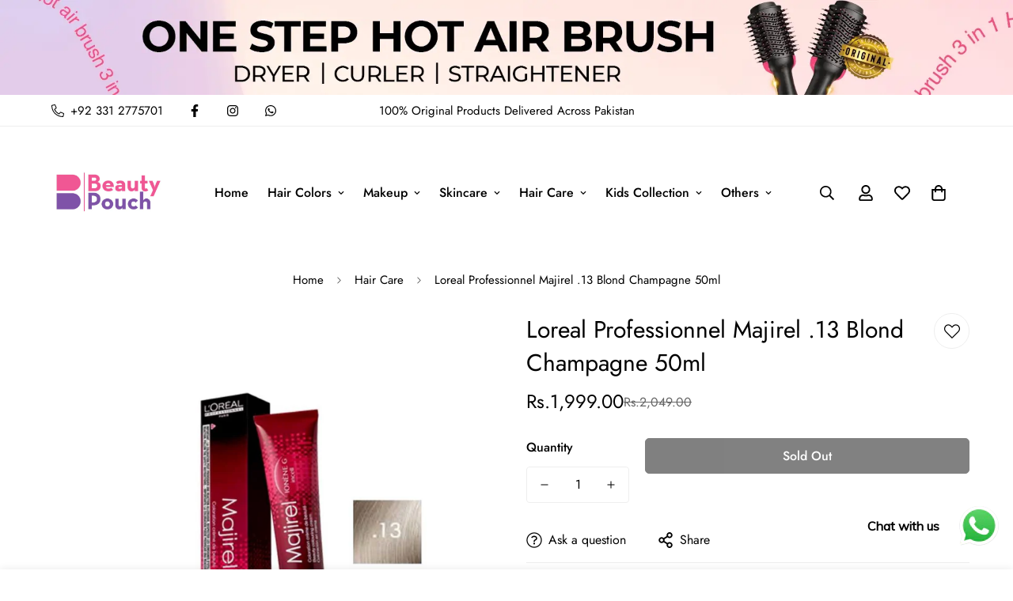

--- FILE ---
content_type: text/javascript
request_url: https://beautypouch.pk/cdn/shop/t/6/assets/vendor.min.js?v=172321262881105572561752670676
body_size: 29048
content:
(()=>{var e={272:(e,t,i)=>{"use strict";i.d(t,{gM:()=>s,LE:()=>n});i(280);window.MinimogEvents=window.MinimogEvents||new class{constructor(){this.events={}}get evts(){return Object.keys(this.events)}subscribe(e,t){return this.events[e]=this.events[e]||[],this.events[e].push(t),()=>this.unSubscribe(e,t)}unSubscribe(e,t){const i=this.events[e];if(i&&Array.isArray(i))for(let e=0;e<i.length;e++)if(i[e]===t){i.splice(e,1);break}}emit(e){for(var t=arguments.length,i=new Array(t>1?t-1:0),n=1;n<t;n++)i[n-1]=arguments[n];(this.events[e]||[]).forEach((e=>{e(...i)}))}},window._ThemeEvent=window.MinimogEvents,window.MinimogLibs.loadjs=__loadjs;window.MinimogEvents;const n=window.MinimogTheme||{},s=(window.MinimogSettings,window.MinimogStrings,window.MinimogLibs||{})},280:()=>{__loadjs=function(){var e=function(){},t={},i={},n={};function s(e,t){if(e){var s=n[e];if(i[e]=t,s)for(;s.length;)s[0](e,t),s.splice(0,1)}}function r(t,i){t.call&&(t={success:t}),i.length?(t.error||e)(i):(t.success||e)(t)}function a(t,i,n,s){var r,o,l=document,d=n.async,u=(n.numRetries||0)+1,c=n.before||e,p=t.replace(/[\?|#].*$/,""),h=t.replace(/^(css|img)!/,"");s=s||0,/(^css!|\.css$)/.test(p)?((o=l.createElement("link")).rel="stylesheet",o.href=h,(r="hideFocus"in o)&&o.relList&&(r=0,o.rel="preload",o.as="style")):/(^img!|\.(png|gif|jpg|svg|webp)$)/.test(p)?(o=l.createElement("img")).src=h:((o=l.createElement("script")).src=t,o.async=void 0===d||d),!(o.onload=o.onerror=o.onbeforeload=function(e){var l=e.type[0];if(r)try{o.sheet.cssText.length||(l="e")}catch(e){18!=e.code&&(l="e")}if("e"==l){if((s+=1)<u)return a(t,i,n,s)}else if("preload"==o.rel&&"style"==o.as)return o.rel="stylesheet";i(t,l,e.defaultPrevented)})!==c(t,o)&&l.head.appendChild(o)}function o(e,i,n){var o,l;if(i&&i.trim&&(o=i),l=(o?n:i)||{},o){if(o in t)throw"LoadJS";t[o]=!0}function d(t,i){!function(e,t,i){var n,s,r=(e=e.push?e:[e]).length,o=r,l=[];for(n=function(e,i,n){if("e"==i&&l.push(e),"b"==i){if(!n)return;l.push(e)}--r||t(l)},s=0;s<o;s++)a(e[s],n,i)}(e,(function(e){r(l,e),t&&r({success:t,error:i},e),s(o,e)}),l)}if(l.returnPromise)return new Promise(d);d()}return o.ready=function(e,t){return function(e,t){e=e.push?e:[e];var s,r,a,o=[],l=e.length,d=l;for(s=function(e,i){i.length&&o.push(e),--d||t(o)};l--;)r=e[l],(a=i[r])?s(r,a):(n[r]=n[r]||[]).push(s)}(e,(function(e){r(t,e)})),o},o.done=function(e){s(e,[])},o.reset=function(){t={},i={},n={}},o.isDefined=function(e){return e in t},o}()},295:(e,t,i)=>{"use strict";i.d(t,{Z:()=>n});i(422);const n=new class{constructor(){return this.component=this.component.bind(this),this.component}component(e,t){for(var i=arguments.length,n=new Array(i>2?i-2:0),s=2;s<i;s++)n[s-2]=arguments[s];if("function"==typeof e)return e({...t,children:n});n&&(n=n.filter((e=>null!==e))),t&&(t.class&&(t.className=t.class),delete t.children);let r="fragment"!==e?function(e,t){t=t||{};let i=document.createElement(e);try{i=Object.assign(i,t)}catch{const e=Object.keys(t);for(let n=0;n<e.length;n++)"dataSet"!==t[n]&&i.setAttribute(e[n],t[e[n]])}return i}(e,t):document.createDocumentFragment();if(-1!==["svg","path","rect","text","circle","g"].indexOf(e)){r=document.createElementNS("http://www.w3.org/2000/svg",e);for(const e in t){const i="className"===e?"class":e;r.setAttribute(i,t[e])}}for(const e of n)Array.isArray(e)?r.append(...e):r.append(e);if(null!=t&&t.dataSet)for(const e in t.dataSet)Object.prototype.hasOwnProperty.call(t.dataSet,e)&&(r.dataset[e]=t.dataSet[e]);return t&&!window.__aleartedJSXData&&Object.keys(t).find((e=>e.match(/^data-/)))&&(alert("Do not use data-* in your JSX component! Use dataSet instead!! - Check the console.trace for more info"),window.__aleartedJSXData=!0),null!=t&&t.ref&&("function"==typeof t.ref?t.ref(r):t.ref=r),null!=t&&t.on&&Object.entries(t.on).forEach((e=>{let[t,i]=e;r.addEventListener(t,i)})),null!=t&&t.style&&Object.entries(t.style).forEach((e=>{let[t,i]=e;r.style.setProperty(t,i)})),r}}},367:function(e){e.exports=(()=>{"use strict";var e={d:(t,i)=>{for(var n in i)e.o(i,n)&&!e.o(t,n)&&Object.defineProperty(t,n,{enumerable:!0,get:i[n]})},o:(e,t)=>Object.prototype.hasOwnProperty.call(e,t),r:e=>{"undefined"!=typeof Symbol&&Symbol.toStringTag&&Object.defineProperty(e,Symbol.toStringTag,{value:"Module"}),Object.defineProperty(e,"__esModule",{value:!0})}},t={};function i(e,t){for(var i=0;i<t.length;i++){var n=t[i];n.enumerable=n.enumerable||!1,n.configurable=!0,"value"in n&&(n.writable=!0),Object.defineProperty(e,n.key,n)}}function n(e,t,n){return t&&i(e.prototype,t),n&&i(e,n),Object.defineProperty(e,"prototype",{writable:!1}),e}function s(e,t){if(!(e instanceof t))throw new TypeError("Cannot call a class as a function")}function r(e,t,i){return t in e?Object.defineProperty(e,t,{value:i,enumerable:!0,configurable:!0,writable:!0}):e[t]=i,e}e.r(t),e.d(t,{default:()=>o});var a={overlay:null,thickness:"3px",color:"gray",startDuration:1e3,finishDuration:300},o=n((function e(){var t=this,i=arguments.length>0&&void 0!==arguments[0]?arguments[0]:document.body,n=arguments.length>1&&void 0!==arguments[1]?arguments[1]:{};s(this,e),r(this,"setLoadingData",(function(){var e=t.target,i=t.options,n=i.startDuration,s=i.finishDuration,r=i.thickness,a=i.color;e.style.setProperty("--al-thickness"," ".concat(r)),e.style.setProperty("--al-color"," ".concat(a)),e.style.setProperty("--al-start-duration"," ".concat(n,"ms")),e.style.setProperty("--al-finish-duration"," ".concat(s,"ms"))})),r(this,"start",(function(){t.target.classList.add("al-loading-bar","start","loading"),t.overlay&&t.overlay.classList.add("al-loading-overlay","overlay-show")})),r(this,"finish",(function(){var e=arguments.length>0&&void 0!==arguments[0]?arguments[0]:function(){},i=t.target,n=t.overlay,s=t.cleanUp,r=t.options.finishDuration,a=window.getComputedStyle(i,":before").width;i.style.setProperty("--al-end-width",a),i.classList.add("loaded"),i.classList.remove("loading"),window.requestAnimationFrame((function(){i.classList.add("finished"),t.overlay&&n.classList.remove("overlay-show")})),setTimeout(s,2*r),setTimeout(e,r)})),r(this,"cleanUp",(function(){t.target.classList.remove("al-loading-bar","start","loaded","finished"),t.overlay&&t.overlay.classList.remove("al-loading-overlay")})),this.options=Object.assign({},a,n),this.target=i,this.overlay=this.options.overlay,this.setLoadingData()}));return t})()},422:()=>{!function(){function e(){var e=Array.prototype.slice.call(arguments),t=document.createDocumentFragment();e.forEach((function(e){var i=e instanceof Node;t.appendChild(i?e:document.createTextNode(String(e)))})),this.appendChild(t)}[Element.prototype,Document.prototype,DocumentFragment.prototype].forEach((function(t){t.hasOwnProperty("append")||Object.defineProperty(t,"append",{configurable:!0,enumerable:!0,writable:!0,value:e})}))}()},643:e=>{var t="complete",i="canceled";function n(e,t,i){Math.max(0,t),Math.max(0,i),e.self===e?e.scrollTo(t,i):(e.scrollLeft=t,e.scrollTop=i)}function s(e){var i=e._scrollSettings;if(i){var r=i.maxSynchronousAlignments,a=function(e,t){var i,n,s,r,a,o,l,d=e.align,u=e.target.getBoundingClientRect(),c=d&&null!=d.left?d.left:.5,p=d&&null!=d.top?d.top:.5,h=d&&null!=d.leftOffset?d.leftOffset:0,v=d&&null!=d.topOffset?d.topOffset:0,f=c,m=p;if(e.isWindow(t))o=Math.min(u.width,t.innerWidth),l=Math.min(u.height,t.innerHeight),n=u.left+t.pageXOffset-t.innerWidth*f+o*f,s=u.top+t.pageYOffset-t.innerHeight*m+l*m,n-=h,s-=v,n=e.align.lockX?t.pageXOffset:n,s=e.align.lockY?t.pageYOffset:s,r=n-t.pageXOffset,a=s-t.pageYOffset;else{o=u.width,l=u.height,i=t.getBoundingClientRect();var g=u.left-(i.left-t.scrollLeft),y=u.top-(i.top-t.scrollTop);n=g+o*f-t.clientWidth*f,s=y+l*m-t.clientHeight*m,n-=h,s-=v,n=Math.max(Math.min(n,t.scrollWidth-t.clientWidth),0),s=Math.max(Math.min(s,t.scrollHeight-t.clientHeight),0),n=e.align.lockX?t.scrollLeft:n,s=e.align.lockY?t.scrollTop:s,r=n-t.scrollLeft,a=s-t.scrollTop}return{x:n,y:s,differenceX:r,differenceY:a}}(i,e),o=Date.now()-i.startTime,l=Math.min(1/i.time*o,1);if(i.endIterations>=r)return n(e,a.x,a.y),e._scrollSettings=null,i.end(t);var d=1-i.ease(l);if(n(e,a.x-a.differenceX*d,a.y-a.differenceY*d),o>=i.time)return i.endIterations++,i.scrollAncestor&&s(i.scrollAncestor),void s(e);!function(e){if("requestAnimationFrame"in window)return window.requestAnimationFrame(e);setTimeout(e,16)}(s.bind(null,e))}}function r(e){return e.self===e}function a(e){return"pageXOffset"in e||(e.scrollHeight!==e.clientHeight||e.scrollWidth!==e.clientWidth)&&"hidden"!==getComputedStyle(e).overflow}function o(){return!0}function l(e){if(e.assignedSlot)return l(e.assignedSlot);if(e.parentElement)return"body"===e.parentElement.tagName.toLowerCase()?e.parentElement.ownerDocument.defaultView||e.parentElement.ownerDocument.ownerWindow:e.parentElement;if(e.getRootNode){var t=e.getRootNode();if(11===t.nodeType)return t.host}}e.exports=function(e,n,d){if(e){"function"==typeof n&&(d=n,n=null),n||(n={}),n.time=isNaN(n.time)?1e3:n.time,n.ease=n.ease||function(e){return 1-Math.pow(1-e,e/2)},n.align=n.align||{};var u=l(e),c=1,p=n.validTarget||o,h=n.isScrollable;n.debug;for(var v=[];u;)if(n.debug,p(u,c)&&(h?h(u,a):a(u))&&(c++,v.push(u)),!(u=l(u))){f(t);break}return v.reduce(((t,a,o)=>function(e,t,n,a,o){var l,d=!t._scrollSettings,u=t._scrollSettings,c=Date.now(),p={passive:!0};function h(e){t._scrollSettings=null,t.parentElement&&t.parentElement._scrollSettings&&t.parentElement._scrollSettings.end(e),n.debug,o(e),l&&(t.removeEventListener("touchstart",l,p),t.removeEventListener("wheel",l,p))}u&&u.end(i);var v=n.maxSynchronousAlignments;return null==v&&(v=3),t._scrollSettings={startTime:c,endIterations:0,target:e,time:n.time,ease:n.ease,align:n.align,isWindow:n.isWindow||r,maxSynchronousAlignments:v,end:h,scrollAncestor:a},"cancellable"in n&&!n.cancellable||(l=h.bind(null,i),t.addEventListener("touchstart",l,p),t.addEventListener("wheel",l,p)),d&&s(t),l}(e,a,n,v[o+1],f)),null)}function f(e){--c||d&&d(e)}}},924:(e,t,i)=>{"use strict";i.r(t)}},t={};function i(n){var s=t[n];if(void 0!==s)return s.exports;var r=t[n]={exports:{}};return e[n].call(r.exports,r,r.exports,i),r.exports}i.n=e=>{var t=e&&e.__esModule?()=>e.default:()=>e;return i.d(t,{a:t}),t},i.d=(e,t)=>{for(var n in t)i.o(t,n)&&!i.o(e,n)&&Object.defineProperty(e,n,{enumerable:!0,get:t[n]})},i.o=(e,t)=>Object.prototype.hasOwnProperty.call(e,t),i.r=e=>{"undefined"!=typeof Symbol&&Symbol.toStringTag&&Object.defineProperty(e,Symbol.toStringTag,{value:"Module"}),Object.defineProperty(e,"__esModule",{value:!0})},(()=>{"use strict";function e(e){return null!==e&&"object"==typeof e&&"constructor"in e&&e.constructor===Object}function t(i,n){void 0===i&&(i={}),void 0===n&&(n={}),Object.keys(n).forEach((function(s){void 0===i[s]?i[s]=n[s]:e(n[s])&&e(i[s])&&Object.keys(n[s]).length>0&&t(i[s],n[s])}))}var n={body:{},addEventListener:function(){},removeEventListener:function(){},activeElement:{blur:function(){},nodeName:""},querySelector:function(){return null},querySelectorAll:function(){return[]},getElementById:function(){return null},createEvent:function(){return{initEvent:function(){}}},createElement:function(){return{children:[],childNodes:[],style:{},setAttribute:function(){},getElementsByTagName:function(){return[]}}},createElementNS:function(){return{}},importNode:function(){return null},location:{hash:"",host:"",hostname:"",href:"",origin:"",pathname:"",protocol:"",search:""}};function s(){var e="undefined"!=typeof document?document:{};return t(e,n),e}var r={document:n,navigator:{userAgent:""},location:{hash:"",host:"",hostname:"",href:"",origin:"",pathname:"",protocol:"",search:""},history:{replaceState:function(){},pushState:function(){},go:function(){},back:function(){}},CustomEvent:function(){return this},addEventListener:function(){},removeEventListener:function(){},getComputedStyle:function(){return{getPropertyValue:function(){return""}}},Image:function(){},Date:function(){},screen:{},setTimeout:function(){},clearTimeout:function(){},matchMedia:function(){return{}},requestAnimationFrame:function(e){return"undefined"==typeof setTimeout?(e(),null):setTimeout(e,0)},cancelAnimationFrame:function(e){"undefined"!=typeof setTimeout&&clearTimeout(e)}};function a(){var e="undefined"!=typeof window?window:{};return t(e,r),e}function o(e){return o=Object.setPrototypeOf?Object.getPrototypeOf:function(e){return e.__proto__||Object.getPrototypeOf(e)},o(e)}function l(e,t){return l=Object.setPrototypeOf||function(e,t){return e.__proto__=t,e},l(e,t)}function d(e,t,i){return d=function(){if("undefined"==typeof Reflect||!Reflect.construct)return!1;if(Reflect.construct.sham)return!1;if("function"==typeof Proxy)return!0;try{return Date.prototype.toString.call(Reflect.construct(Date,[],(function(){}))),!0}catch(e){return!1}}()?Reflect.construct:function(e,t,i){var n=[null];n.push.apply(n,t);var s=new(Function.bind.apply(e,n));return i&&l(s,i.prototype),s},d.apply(null,arguments)}function u(e){var t="function"==typeof Map?new Map:void 0;return u=function(e){if(null===e||(i=e,-1===Function.toString.call(i).indexOf("[native code]")))return e;var i;if("function"!=typeof e)throw new TypeError("Super expression must either be null or a function");if(void 0!==t){if(t.has(e))return t.get(e);t.set(e,n)}function n(){return d(e,arguments,o(this).constructor)}return n.prototype=Object.create(e.prototype,{constructor:{value:n,enumerable:!1,writable:!0,configurable:!0}}),l(n,e)},u(e)}var c=function(e){var t,i;function n(t){var i,n,s;return i=e.call.apply(e,[this].concat(t))||this,n=function(e){if(void 0===e)throw new ReferenceError("this hasn't been initialised - super() hasn't been called");return e}(i),s=n.__proto__,Object.defineProperty(n,"__proto__",{get:function(){return s},set:function(e){s.__proto__=e}}),i}return i=e,(t=n).prototype=Object.create(i.prototype),t.prototype.constructor=t,t.__proto__=i,n}(u(Array));function p(e){void 0===e&&(e=[]);var t=[];return e.forEach((function(e){Array.isArray(e)?t.push.apply(t,p(e)):t.push(e)})),t}function h(e,t){return Array.prototype.filter.call(e,t)}function v(e,t){var i=a(),n=s(),r=[];if(!t&&e instanceof c)return e;if(!e)return new c(r);if("string"==typeof e){var o=e.trim();if(o.indexOf("<")>=0&&o.indexOf(">")>=0){var l="div";0===o.indexOf("<li")&&(l="ul"),0===o.indexOf("<tr")&&(l="tbody"),0!==o.indexOf("<td")&&0!==o.indexOf("<th")||(l="tr"),0===o.indexOf("<tbody")&&(l="table"),0===o.indexOf("<option")&&(l="select");var d=n.createElement(l);d.innerHTML=o;for(var u=0;u<d.childNodes.length;u+=1)r.push(d.childNodes[u])}else r=function(e,t){if("string"!=typeof e)return[e];for(var i=[],n=t.querySelectorAll(e),s=0;s<n.length;s+=1)i.push(n[s]);return i}(e.trim(),t||n)}else if(e.nodeType||e===i||e===n)r.push(e);else if(Array.isArray(e)){if(e instanceof c)return e;r=e}return new c(function(e){for(var t=[],i=0;i<e.length;i+=1)-1===t.indexOf(e[i])&&t.push(e[i]);return t}(r))}v.fn=c.prototype;var f="resize scroll".split(" ");function m(e){return function(){for(var t=arguments.length,i=new Array(t),n=0;n<t;n++)i[n]=arguments[n];if(void 0===i[0]){for(var s=0;s<this.length;s+=1)f.indexOf(e)<0&&(e in this[s]?this[s][e]():v(this[s]).trigger(e));return this}return this.on.apply(this,[e].concat(i))}}m("click"),m("blur"),m("focus"),m("focusin"),m("focusout"),m("keyup"),m("keydown"),m("keypress"),m("submit"),m("change"),m("mousedown"),m("mousemove"),m("mouseup"),m("mouseenter"),m("mouseleave"),m("mouseout"),m("mouseover"),m("touchstart"),m("touchend"),m("touchmove"),m("resize"),m("scroll");var g={addClass:function(){for(var e=arguments.length,t=new Array(e),i=0;i<e;i++)t[i]=arguments[i];var n=p(t.map((function(e){return e.split(" ")})));return this.forEach((function(e){var t;(t=e.classList).add.apply(t,n)})),this},removeClass:function(){for(var e=arguments.length,t=new Array(e),i=0;i<e;i++)t[i]=arguments[i];var n=p(t.map((function(e){return e.split(" ")})));return this.forEach((function(e){var t;(t=e.classList).remove.apply(t,n)})),this},hasClass:function(){for(var e=arguments.length,t=new Array(e),i=0;i<e;i++)t[i]=arguments[i];var n=p(t.map((function(e){return e.split(" ")})));return h(this,(function(e){return n.filter((function(t){return e.classList.contains(t)})).length>0})).length>0},toggleClass:function(){for(var e=arguments.length,t=new Array(e),i=0;i<e;i++)t[i]=arguments[i];var n=p(t.map((function(e){return e.split(" ")})));this.forEach((function(e){n.forEach((function(t){e.classList.toggle(t)}))}))},attr:function(e,t){if(1===arguments.length&&"string"==typeof e)return this[0]?this[0].getAttribute(e):void 0;for(var i=0;i<this.length;i+=1)if(2===arguments.length)this[i].setAttribute(e,t);else for(var n in e)this[i][n]=e[n],this[i].setAttribute(n,e[n]);return this},removeAttr:function(e){for(var t=0;t<this.length;t+=1)this[t].removeAttribute(e);return this},transform:function(e){for(var t=0;t<this.length;t+=1)this[t].style.transform=e;return this},transition:function(e){for(var t=0;t<this.length;t+=1)this[t].style.transitionDuration="string"!=typeof e?e+"ms":e;return this},on:function(){for(var e=arguments.length,t=new Array(e),i=0;i<e;i++)t[i]=arguments[i];var n=t[0],s=t[1],r=t[2],a=t[3];function o(e){var t=e.target;if(t){var i=e.target.dom7EventData||[];if(i.indexOf(e)<0&&i.unshift(e),v(t).is(s))r.apply(t,i);else for(var n=v(t).parents(),a=0;a<n.length;a+=1)v(n[a]).is(s)&&r.apply(n[a],i)}}function l(e){var t=e&&e.target&&e.target.dom7EventData||[];t.indexOf(e)<0&&t.unshift(e),r.apply(this,t)}"function"==typeof t[1]&&(n=t[0],r=t[1],a=t[2],s=void 0),a||(a=!1);for(var d,u=n.split(" "),c=0;c<this.length;c+=1){var p=this[c];if(s)for(d=0;d<u.length;d+=1){var h=u[d];p.dom7LiveListeners||(p.dom7LiveListeners={}),p.dom7LiveListeners[h]||(p.dom7LiveListeners[h]=[]),p.dom7LiveListeners[h].push({listener:r,proxyListener:o}),p.addEventListener(h,o,a)}else for(d=0;d<u.length;d+=1){var f=u[d];p.dom7Listeners||(p.dom7Listeners={}),p.dom7Listeners[f]||(p.dom7Listeners[f]=[]),p.dom7Listeners[f].push({listener:r,proxyListener:l}),p.addEventListener(f,l,a)}}return this},off:function(){for(var e=arguments.length,t=new Array(e),i=0;i<e;i++)t[i]=arguments[i];var n=t[0],s=t[1],r=t[2],a=t[3];"function"==typeof t[1]&&(n=t[0],r=t[1],a=t[2],s=void 0),a||(a=!1);for(var o=n.split(" "),l=0;l<o.length;l+=1)for(var d=o[l],u=0;u<this.length;u+=1){var c=this[u],p=void 0;if(!s&&c.dom7Listeners?p=c.dom7Listeners[d]:s&&c.dom7LiveListeners&&(p=c.dom7LiveListeners[d]),p&&p.length)for(var h=p.length-1;h>=0;h-=1){var v=p[h];r&&v.listener===r||r&&v.listener&&v.listener.dom7proxy&&v.listener.dom7proxy===r?(c.removeEventListener(d,v.proxyListener,a),p.splice(h,1)):r||(c.removeEventListener(d,v.proxyListener,a),p.splice(h,1))}}return this},trigger:function(){for(var e=a(),t=arguments.length,i=new Array(t),n=0;n<t;n++)i[n]=arguments[n];for(var s=i[0].split(" "),r=i[1],o=0;o<s.length;o+=1)for(var l=s[o],d=0;d<this.length;d+=1){var u=this[d];if(e.CustomEvent){var c=new e.CustomEvent(l,{detail:r,bubbles:!0,cancelable:!0});u.dom7EventData=i.filter((function(e,t){return t>0})),u.dispatchEvent(c),u.dom7EventData=[],delete u.dom7EventData}}return this},transitionEnd:function(e){var t=this;return e&&t.on("transitionend",(function i(n){n.target===this&&(e.call(this,n),t.off("transitionend",i))})),this},outerWidth:function(e){if(this.length>0){if(e){var t=this.styles();return this[0].offsetWidth+parseFloat(t.getPropertyValue("margin-right"))+parseFloat(t.getPropertyValue("margin-left"))}return this[0].offsetWidth}return null},outerHeight:function(e){if(this.length>0){if(e){var t=this.styles();return this[0].offsetHeight+parseFloat(t.getPropertyValue("margin-top"))+parseFloat(t.getPropertyValue("margin-bottom"))}return this[0].offsetHeight}return null},styles:function(){var e=a();return this[0]?e.getComputedStyle(this[0],null):{}},offset:function(){if(this.length>0){var e=a(),t=s(),i=this[0],n=i.getBoundingClientRect(),r=t.body,o=i.clientTop||r.clientTop||0,l=i.clientLeft||r.clientLeft||0,d=i===e?e.scrollY:i.scrollTop,u=i===e?e.scrollX:i.scrollLeft;return{top:n.top+d-o,left:n.left+u-l}}return null},css:function(e,t){var i,n=a();if(1===arguments.length){if("string"!=typeof e){for(i=0;i<this.length;i+=1)for(var s in e)this[i].style[s]=e[s];return this}if(this[0])return n.getComputedStyle(this[0],null).getPropertyValue(e)}if(2===arguments.length&&"string"==typeof e){for(i=0;i<this.length;i+=1)this[i].style[e]=t;return this}return this},each:function(e){return e?(this.forEach((function(t,i){e.apply(t,[t,i])})),this):this},html:function(e){if(void 0===e)return this[0]?this[0].innerHTML:null;for(var t=0;t<this.length;t+=1)this[t].innerHTML=e;return this},text:function(e){if(void 0===e)return this[0]?this[0].textContent.trim():null;for(var t=0;t<this.length;t+=1)this[t].textContent=e;return this},is:function(e){var t,i,n=a(),r=s(),o=this[0];if(!o||void 0===e)return!1;if("string"==typeof e){if(o.matches)return o.matches(e);if(o.webkitMatchesSelector)return o.webkitMatchesSelector(e);if(o.msMatchesSelector)return o.msMatchesSelector(e);for(t=v(e),i=0;i<t.length;i+=1)if(t[i]===o)return!0;return!1}if(e===r)return o===r;if(e===n)return o===n;if(e.nodeType||e instanceof c){for(t=e.nodeType?[e]:e,i=0;i<t.length;i+=1)if(t[i]===o)return!0;return!1}return!1},index:function(){var e,t=this[0];if(t){for(e=0;null!==(t=t.previousSibling);)1===t.nodeType&&(e+=1);return e}},eq:function(e){if(void 0===e)return this;var t=this.length;if(e>t-1)return v([]);if(e<0){var i=t+e;return v(i<0?[]:[this[i]])}return v([this[e]])},append:function(){for(var e,t=s(),i=0;i<arguments.length;i+=1){e=i<0||arguments.length<=i?void 0:arguments[i];for(var n=0;n<this.length;n+=1)if("string"==typeof e){var r=t.createElement("div");for(r.innerHTML=e;r.firstChild;)this[n].appendChild(r.firstChild)}else if(e instanceof c)for(var a=0;a<e.length;a+=1)this[n].appendChild(e[a]);else this[n].appendChild(e)}return this},prepend:function(e){var t,i,n=s();for(t=0;t<this.length;t+=1)if("string"==typeof e){var r=n.createElement("div");for(r.innerHTML=e,i=r.childNodes.length-1;i>=0;i-=1)this[t].insertBefore(r.childNodes[i],this[t].childNodes[0])}else if(e instanceof c)for(i=0;i<e.length;i+=1)this[t].insertBefore(e[i],this[t].childNodes[0]);else this[t].insertBefore(e,this[t].childNodes[0]);return this},next:function(e){return this.length>0?e?this[0].nextElementSibling&&v(this[0].nextElementSibling).is(e)?v([this[0].nextElementSibling]):v([]):this[0].nextElementSibling?v([this[0].nextElementSibling]):v([]):v([])},nextAll:function(e){var t=[],i=this[0];if(!i)return v([]);for(;i.nextElementSibling;){var n=i.nextElementSibling;e?v(n).is(e)&&t.push(n):t.push(n),i=n}return v(t)},prev:function(e){if(this.length>0){var t=this[0];return e?t.previousElementSibling&&v(t.previousElementSibling).is(e)?v([t.previousElementSibling]):v([]):t.previousElementSibling?v([t.previousElementSibling]):v([])}return v([])},prevAll:function(e){var t=[],i=this[0];if(!i)return v([]);for(;i.previousElementSibling;){var n=i.previousElementSibling;e?v(n).is(e)&&t.push(n):t.push(n),i=n}return v(t)},parent:function(e){for(var t=[],i=0;i<this.length;i+=1)null!==this[i].parentNode&&(e?v(this[i].parentNode).is(e)&&t.push(this[i].parentNode):t.push(this[i].parentNode));return v(t)},parents:function(e){for(var t=[],i=0;i<this.length;i+=1)for(var n=this[i].parentNode;n;)e?v(n).is(e)&&t.push(n):t.push(n),n=n.parentNode;return v(t)},closest:function(e){var t=this;return void 0===e?v([]):(t.is(e)||(t=t.parents(e).eq(0)),t)},find:function(e){for(var t=[],i=0;i<this.length;i+=1)for(var n=this[i].querySelectorAll(e),s=0;s<n.length;s+=1)t.push(n[s]);return v(t)},children:function(e){for(var t=[],i=0;i<this.length;i+=1)for(var n=this[i].children,s=0;s<n.length;s+=1)e&&!v(n[s]).is(e)||t.push(n[s]);return v(t)},filter:function(e){return v(h(this,e))},remove:function(){for(var e=0;e<this.length;e+=1)this[e].parentNode&&this[e].parentNode.removeChild(this[e]);return this}};Object.keys(g).forEach((function(e){Object.defineProperty(v.fn,e,{value:g[e],writable:!0})}));const y=v;function b(e,t){return void 0===t&&(t=0),setTimeout(e,t)}function w(){return Date.now()}function C(e,t){void 0===t&&(t="x");var i,n,s,r=a(),o=function(e){var t,i=a();return i.getComputedStyle&&(t=i.getComputedStyle(e,null)),!t&&e.currentStyle&&(t=e.currentStyle),t||(t=e.style),t}(e);return r.WebKitCSSMatrix?((n=o.transform||o.webkitTransform).split(",").length>6&&(n=n.split(", ").map((function(e){return e.replace(",",".")})).join(", ")),s=new r.WebKitCSSMatrix("none"===n?"":n)):i=(s=o.MozTransform||o.OTransform||o.MsTransform||o.msTransform||o.transform||o.getPropertyValue("transform").replace("translate(","matrix(1, 0, 0, 1,")).toString().split(","),"x"===t&&(n=r.WebKitCSSMatrix?s.m41:16===i.length?parseFloat(i[12]):parseFloat(i[4])),"y"===t&&(n=r.WebKitCSSMatrix?s.m42:16===i.length?parseFloat(i[13]):parseFloat(i[5])),n||0}function T(e){return"object"==typeof e&&null!==e&&e.constructor&&"Object"===Object.prototype.toString.call(e).slice(8,-1)}function S(){for(var e,t=Object(arguments.length<=0?void 0:arguments[0]),i=["__proto__","constructor","prototype"],n=1;n<arguments.length;n+=1){var s=n<0||arguments.length<=n?void 0:arguments[n];if(null!=s&&(e=s,!("undefined"!=typeof window&&void 0!==window.HTMLElement?e instanceof HTMLElement:e&&(1===e.nodeType||11===e.nodeType))))for(var r=Object.keys(Object(s)).filter((function(e){return i.indexOf(e)<0})),a=0,o=r.length;a<o;a+=1){var l=r[a],d=Object.getOwnPropertyDescriptor(s,l);void 0!==d&&d.enumerable&&(T(t[l])&&T(s[l])?s[l].__swiper__?t[l]=s[l]:S(t[l],s[l]):!T(t[l])&&T(s[l])?(t[l]={},s[l].__swiper__?t[l]=s[l]:S(t[l],s[l])):t[l]=s[l])}}return t}function E(e,t){Object.keys(t).forEach((function(i){T(t[i])&&Object.keys(t[i]).forEach((function(n){"function"==typeof t[i][n]&&(t[i][n]=t[i][n].bind(e))})),e[i]=t[i]}))}function x(e){return void 0===e&&(e=""),"."+e.trim().replace(/([\.:!\/])/g,"\\$1").replace(/ /g,".")}function M(e,t,i,n){var r=s();return i&&Object.keys(n).forEach((function(i){if(!t[i]&&!0===t.auto){var s=r.createElement("div");s.className=n[i],e.append(s),t[i]=s}})),t}var P,k,L;function O(){return P||(P=function(){var e=a(),t=s();return{touch:!!("ontouchstart"in e||e.DocumentTouch&&t instanceof e.DocumentTouch),pointerEvents:!!e.PointerEvent&&"maxTouchPoints"in e.navigator&&e.navigator.maxTouchPoints>=0,observer:"MutationObserver"in e||"WebkitMutationObserver"in e,passiveListener:function(){var t=!1;try{var i=Object.defineProperty({},"passive",{get:function(){t=!0}});e.addEventListener("testPassiveListener",null,i)}catch(e){}return t}(),gestures:"ongesturestart"in e}}()),P}function A(e){return void 0===e&&(e={}),k||(k=function(e){var t=(void 0===e?{}:e).userAgent,i=O(),n=a(),s=n.navigator.platform,r=t||n.navigator.userAgent,o={ios:!1,android:!1},l=n.screen.width,d=n.screen.height,u=r.match(/(Android);?[\s\/]+([\d.]+)?/),c=r.match(/(iPad).*OS\s([\d_]+)/),p=r.match(/(iPod)(.*OS\s([\d_]+))?/),h=!c&&r.match(/(iPhone\sOS|iOS)\s([\d_]+)/),v="Win32"===s,f="MacIntel"===s;return!c&&f&&i.touch&&["1024x1366","1366x1024","834x1194","1194x834","834x1112","1112x834","768x1024","1024x768","820x1180","1180x820","810x1080","1080x810"].indexOf(l+"x"+d)>=0&&((c=r.match(/(Version)\/([\d.]+)/))||(c=[0,1,"13_0_0"]),f=!1),u&&!v&&(o.os="android",o.android=!0),(c||h||p)&&(o.os="ios",o.ios=!0),o}(e)),k}function I(){return L||(L=function(){var e,t=a();return{isEdge:!!t.navigator.userAgent.match(/Edge/g),isSafari:(e=t.navigator.userAgent.toLowerCase(),e.indexOf("safari")>=0&&e.indexOf("chrome")<0&&e.indexOf("android")<0),isWebView:/(iPhone|iPod|iPad).*AppleWebKit(?!.*Safari)/i.test(t.navigator.userAgent)}}()),L}const z={name:"resize",create:function(){var e=this;S(e,{resize:{observer:null,createObserver:function(){e&&!e.destroyed&&e.initialized&&(e.resize.observer=new ResizeObserver((function(t){var i=e.width,n=e.height,s=i,r=n;t.forEach((function(t){var i=t.contentBoxSize,n=t.contentRect,a=t.target;a&&a!==e.el||(s=n?n.width:(i[0]||i).inlineSize,r=n?n.height:(i[0]||i).blockSize)})),s===i&&r===n||e.resize.resizeHandler()})),e.resize.observer.observe(e.el))},removeObserver:function(){e.resize.observer&&e.resize.observer.unobserve&&e.el&&(e.resize.observer.unobserve(e.el),e.resize.observer=null)},resizeHandler:function(){e&&!e.destroyed&&e.initialized&&(e.emit("beforeResize"),e.emit("resize"))},orientationChangeHandler:function(){e&&!e.destroyed&&e.initialized&&e.emit("orientationchange")}}})},on:{init:function(e){var t=a();e.params.resizeObserver&&void 0!==a().ResizeObserver?e.resize.createObserver():(t.addEventListener("resize",e.resize.resizeHandler),t.addEventListener("orientationchange",e.resize.orientationChangeHandler))},destroy:function(e){var t=a();e.resize.removeObserver(),t.removeEventListener("resize",e.resize.resizeHandler),t.removeEventListener("orientationchange",e.resize.orientationChangeHandler)}}};function D(){return D=Object.assign||function(e){for(var t=1;t<arguments.length;t++){var i=arguments[t];for(var n in i)Object.prototype.hasOwnProperty.call(i,n)&&(e[n]=i[n])}return e},D.apply(this,arguments)}var N={attach:function(e,t){void 0===t&&(t={});var i=a(),n=this,s=new(i.MutationObserver||i.WebkitMutationObserver)((function(e){if(1!==e.length){var t=function(){n.emit("observerUpdate",e[0])};i.requestAnimationFrame?i.requestAnimationFrame(t):i.setTimeout(t,0)}else n.emit("observerUpdate",e[0])}));s.observe(e,{attributes:void 0===t.attributes||t.attributes,childList:void 0===t.childList||t.childList,characterData:void 0===t.characterData||t.characterData}),n.observer.observers.push(s)},init:function(){var e=this;if(e.support.observer&&e.params.observer){if(e.params.observeParents)for(var t=e.$el.parents(),i=0;i<t.length;i+=1)e.observer.attach(t[i]);e.observer.attach(e.$el[0],{childList:e.params.observeSlideChildren}),e.observer.attach(e.$wrapperEl[0],{attributes:!1})}},destroy:function(){this.observer.observers.forEach((function(e){e.disconnect()})),this.observer.observers=[]}};const B={name:"observer",params:{observer:!1,observeParents:!1,observeSlideChildren:!1},create:function(){E(this,{observer:D({},N,{observers:[]})})},on:{init:function(e){e.observer.init()},destroy:function(e){e.observer.destroy()}}},$={on:function(e,t,i){var n=this;if("function"!=typeof t)return n;var s=i?"unshift":"push";return e.split(" ").forEach((function(e){n.eventsListeners[e]||(n.eventsListeners[e]=[]),n.eventsListeners[e][s](t)})),n},once:function(e,t,i){var n=this;if("function"!=typeof t)return n;function s(){n.off(e,s),s.__emitterProxy&&delete s.__emitterProxy;for(var i=arguments.length,r=new Array(i),a=0;a<i;a++)r[a]=arguments[a];t.apply(n,r)}return s.__emitterProxy=t,n.on(e,s,i)},onAny:function(e,t){var i=this;if("function"!=typeof e)return i;var n=t?"unshift":"push";return i.eventsAnyListeners.indexOf(e)<0&&i.eventsAnyListeners[n](e),i},offAny:function(e){var t=this;if(!t.eventsAnyListeners)return t;var i=t.eventsAnyListeners.indexOf(e);return i>=0&&t.eventsAnyListeners.splice(i,1),t},off:function(e,t){var i=this;return i.eventsListeners?(e.split(" ").forEach((function(e){void 0===t?i.eventsListeners[e]=[]:i.eventsListeners[e]&&i.eventsListeners[e].forEach((function(n,s){(n===t||n.__emitterProxy&&n.__emitterProxy===t)&&i.eventsListeners[e].splice(s,1)}))})),i):i},emit:function(){var e,t,i,n=this;if(!n.eventsListeners)return n;for(var s=arguments.length,r=new Array(s),a=0;a<s;a++)r[a]=arguments[a];return"string"==typeof r[0]||Array.isArray(r[0])?(e=r[0],t=r.slice(1,r.length),i=n):(e=r[0].events,t=r[0].data,i=r[0].context||n),t.unshift(i),(Array.isArray(e)?e:e.split(" ")).forEach((function(e){n.eventsAnyListeners&&n.eventsAnyListeners.length&&n.eventsAnyListeners.forEach((function(n){n.apply(i,[e].concat(t))})),n.eventsListeners&&n.eventsListeners[e]&&n.eventsListeners[e].forEach((function(e){e.apply(i,t)}))})),n}};const j={updateSize:function(){var e,t,i=this,n=i.$el;e=void 0!==i.params.width&&null!==i.params.width?i.params.width:n[0].clientWidth,t=void 0!==i.params.height&&null!==i.params.height?i.params.height:n[0].clientHeight,0===e&&i.isHorizontal()||0===t&&i.isVertical()||(e=e-parseInt(n.css("padding-left")||0,10)-parseInt(n.css("padding-right")||0,10),t=t-parseInt(n.css("padding-top")||0,10)-parseInt(n.css("padding-bottom")||0,10),Number.isNaN(e)&&(e=0),Number.isNaN(t)&&(t=0),S(i,{width:e,height:t,size:i.isHorizontal()?e:t}))},updateSlides:function(){var e=this;function t(t){return e.isHorizontal()?t:{width:"height","margin-top":"margin-left","margin-bottom ":"margin-right","margin-left":"margin-top","margin-right":"margin-bottom","padding-left":"padding-top","padding-right":"padding-bottom",marginRight:"marginBottom"}[t]}function i(e,i){return parseFloat(e.getPropertyValue(t(i))||0)}var n=e.params,s=e.$wrapperEl,r=e.size,a=e.rtlTranslate,o=e.wrongRTL,l=e.virtual&&n.virtual.enabled,d=l?e.virtual.slides.length:e.slides.length,u=s.children("."+e.params.slideClass),c=l?e.virtual.slides.length:u.length,p=[],h=[],v=[],f=n.slidesOffsetBefore;"function"==typeof f&&(f=n.slidesOffsetBefore.call(e));var m=n.slidesOffsetAfter;"function"==typeof m&&(m=n.slidesOffsetAfter.call(e));var g=e.snapGrid.length,y=e.slidesGrid.length,b=n.spaceBetween,w=-f,C=0,T=0;if(void 0!==r){var E,x;"string"==typeof b&&b.indexOf("%")>=0&&(b=parseFloat(b.replace("%",""))/100*r),e.virtualSize=-b,a?u.css({marginLeft:"",marginBottom:"",marginTop:""}):u.css({marginRight:"",marginBottom:"",marginTop:""}),n.slidesPerColumn>1&&(E=Math.floor(c/n.slidesPerColumn)===c/e.params.slidesPerColumn?c:Math.ceil(c/n.slidesPerColumn)*n.slidesPerColumn,"auto"!==n.slidesPerView&&"row"===n.slidesPerColumnFill&&(E=Math.max(E,n.slidesPerView*n.slidesPerColumn)));for(var M,P,k,L=n.slidesPerColumn,O=E/L,A=Math.floor(c/n.slidesPerColumn),I=0;I<c;I+=1){x=0;var z=u.eq(I);if(n.slidesPerColumn>1){var D=void 0,N=void 0,B=void 0;if("row"===n.slidesPerColumnFill&&n.slidesPerGroup>1){var $=Math.floor(I/(n.slidesPerGroup*n.slidesPerColumn)),j=I-n.slidesPerColumn*n.slidesPerGroup*$,_=0===$?n.slidesPerGroup:Math.min(Math.ceil((c-$*L*n.slidesPerGroup)/L),n.slidesPerGroup);D=(N=j-(B=Math.floor(j/_))*_+$*n.slidesPerGroup)+B*E/L,z.css({"-webkit-box-ordinal-group":D,"-moz-box-ordinal-group":D,"-ms-flex-order":D,"-webkit-order":D,order:D})}else"column"===n.slidesPerColumnFill?(B=I-(N=Math.floor(I/L))*L,(N>A||N===A&&B===L-1)&&(B+=1)>=L&&(B=0,N+=1)):N=I-(B=Math.floor(I/O))*O;z.css(t("margin-top"),0!==B?n.spaceBetween&&n.spaceBetween+"px":"")}if("none"!==z.css("display")){if("auto"===n.slidesPerView){var G=getComputedStyle(z[0]),H=z[0].style.transform,F=z[0].style.webkitTransform;if(H&&(z[0].style.transform="none"),F&&(z[0].style.webkitTransform="none"),n.roundLengths)x=e.isHorizontal()?z.outerWidth(!0):z.outerHeight(!0);else{var q=i(G,"width"),V=i(G,"padding-left"),W=i(G,"padding-right"),R=i(G,"margin-left"),X=i(G,"margin-right"),Y=G.getPropertyValue("box-sizing");if(Y&&"border-box"===Y)x=q+R+X;else{var U=z[0],K=U.clientWidth;x=q+V+W+R+X+(U.offsetWidth-K)}}H&&(z[0].style.transform=H),F&&(z[0].style.webkitTransform=F),n.roundLengths&&(x=Math.floor(x))}else x=(r-(n.slidesPerView-1)*b)/n.slidesPerView,n.roundLengths&&(x=Math.floor(x)),u[I]&&(u[I].style[t("width")]=x+"px");u[I]&&(u[I].swiperSlideSize=x),v.push(x),n.centeredSlides?(w=w+x/2+C/2+b,0===C&&0!==I&&(w=w-r/2-b),0===I&&(w=w-r/2-b),Math.abs(w)<.001&&(w=0),n.roundLengths&&(w=Math.floor(w)),T%n.slidesPerGroup==0&&p.push(w),h.push(w)):(n.roundLengths&&(w=Math.floor(w)),(T-Math.min(e.params.slidesPerGroupSkip,T))%e.params.slidesPerGroup==0&&p.push(w),h.push(w),w=w+x+b),e.virtualSize+=x+b,C=x,T+=1}}if(e.virtualSize=Math.max(e.virtualSize,r)+m,a&&o&&("slide"===n.effect||"coverflow"===n.effect)&&s.css({width:e.virtualSize+n.spaceBetween+"px"}),n.setWrapperSize)s.css(((P={})[t("width")]=e.virtualSize+n.spaceBetween+"px",P));if(n.slidesPerColumn>1)if(e.virtualSize=(x+n.spaceBetween)*E,e.virtualSize=Math.ceil(e.virtualSize/n.slidesPerColumn)-n.spaceBetween,s.css(((k={})[t("width")]=e.virtualSize+n.spaceBetween+"px",k)),n.centeredSlides){M=[];for(var Z=0;Z<p.length;Z+=1){var J=p[Z];n.roundLengths&&(J=Math.floor(J)),p[Z]<e.virtualSize+p[0]&&M.push(J)}p=M}if(!n.centeredSlides){M=[];for(var Q=0;Q<p.length;Q+=1){var ee=p[Q];n.roundLengths&&(ee=Math.floor(ee)),p[Q]<=e.virtualSize-r&&M.push(ee)}p=M,Math.floor(e.virtualSize-r)-Math.floor(p[p.length-1])>1&&p.push(e.virtualSize-r)}if(0===p.length&&(p=[0]),0!==n.spaceBetween){var te,ie=e.isHorizontal()&&a?"marginLeft":t("marginRight");u.filter((function(e,t){return!n.cssMode||t!==u.length-1})).css(((te={})[ie]=b+"px",te))}if(n.centeredSlides&&n.centeredSlidesBounds){var ne=0;v.forEach((function(e){ne+=e+(n.spaceBetween?n.spaceBetween:0)}));var se=(ne-=n.spaceBetween)-r;p=p.map((function(e){return e<0?-f:e>se?se+m:e}))}if(n.centerInsufficientSlides){var re=0;if(v.forEach((function(e){re+=e+(n.spaceBetween?n.spaceBetween:0)})),(re-=n.spaceBetween)<r){var ae=(r-re)/2;p.forEach((function(e,t){p[t]=e-ae})),h.forEach((function(e,t){h[t]=e+ae}))}}S(e,{slides:u,snapGrid:p,slidesGrid:h,slidesSizesGrid:v}),c!==d&&e.emit("slidesLengthChange"),p.length!==g&&(e.params.watchOverflow&&e.checkOverflow(),e.emit("snapGridLengthChange")),h.length!==y&&e.emit("slidesGridLengthChange"),(n.watchSlidesProgress||n.watchSlidesVisibility)&&e.updateSlidesOffset()}},updateAutoHeight:function(e){var t,i=this,n=[],s=i.virtual&&i.params.virtual.enabled,r=0;"number"==typeof e?i.setTransition(e):!0===e&&i.setTransition(i.params.speed);var a=function(e){return s?i.slides.filter((function(t){return parseInt(t.getAttribute("data-swiper-slide-index"),10)===e}))[0]:i.slides.eq(e)[0]};if("auto"!==i.params.slidesPerView&&i.params.slidesPerView>1)if(i.params.centeredSlides)i.visibleSlides.each((function(e){n.push(e)}));else for(t=0;t<Math.ceil(i.params.slidesPerView);t+=1){var o=i.activeIndex+t;if(o>i.slides.length&&!s)break;n.push(a(o))}else n.push(a(i.activeIndex));for(t=0;t<n.length;t+=1)if(void 0!==n[t]){var l=n[t].offsetHeight;r=l>r?l:r}r&&i.$wrapperEl.css("height",r+"px")},updateSlidesOffset:function(){for(var e=this.slides,t=0;t<e.length;t+=1)e[t].swiperSlideOffset=this.isHorizontal()?e[t].offsetLeft:e[t].offsetTop},updateSlidesProgress:function(e){void 0===e&&(e=this&&this.translate||0);var t=this,i=t.params,n=t.slides,s=t.rtlTranslate;if(0!==n.length){void 0===n[0].swiperSlideOffset&&t.updateSlidesOffset();var r=-e;s&&(r=e),n.removeClass(i.slideVisibleClass),t.visibleSlidesIndexes=[],t.visibleSlides=[];for(var a=0;a<n.length;a+=1){var o=n[a],l=(r+(i.centeredSlides?t.minTranslate():0)-o.swiperSlideOffset)/(o.swiperSlideSize+i.spaceBetween);if(i.watchSlidesVisibility||i.centeredSlides&&i.autoHeight){var d=-(r-o.swiperSlideOffset),u=d+t.slidesSizesGrid[a];(d>=0&&d<t.size-1||u>1&&u<=t.size||d<=0&&u>=t.size)&&(t.visibleSlides.push(o),t.visibleSlidesIndexes.push(a),n.eq(a).addClass(i.slideVisibleClass))}o.progress=s?-l:l}t.visibleSlides=y(t.visibleSlides)}},updateProgress:function(e){var t=this;if(void 0===e){var i=t.rtlTranslate?-1:1;e=t&&t.translate&&t.translate*i||0}var n=t.params,s=t.maxTranslate()-t.minTranslate(),r=t.progress,a=t.isBeginning,o=t.isEnd,l=a,d=o;0===s?(r=0,a=!0,o=!0):(a=(r=(e-t.minTranslate())/s)<=0,o=r>=1),S(t,{progress:r,isBeginning:a,isEnd:o}),(n.watchSlidesProgress||n.watchSlidesVisibility||n.centeredSlides&&n.autoHeight)&&t.updateSlidesProgress(e),a&&!l&&t.emit("reachBeginning toEdge"),o&&!d&&t.emit("reachEnd toEdge"),(l&&!a||d&&!o)&&t.emit("fromEdge"),t.emit("progress",r)},updateSlidesClasses:function(){var e,t=this,i=t.slides,n=t.params,s=t.$wrapperEl,r=t.activeIndex,a=t.realIndex,o=t.virtual&&n.virtual.enabled;i.removeClass(n.slideActiveClass+" "+n.slideNextClass+" "+n.slidePrevClass+" "+n.slideDuplicateActiveClass+" "+n.slideDuplicateNextClass+" "+n.slideDuplicatePrevClass),(e=o?t.$wrapperEl.find("."+n.slideClass+'[data-swiper-slide-index="'+r+'"]'):i.eq(r)).addClass(n.slideActiveClass),n.loop&&(e.hasClass(n.slideDuplicateClass)?s.children("."+n.slideClass+":not(."+n.slideDuplicateClass+')[data-swiper-slide-index="'+a+'"]').addClass(n.slideDuplicateActiveClass):s.children("."+n.slideClass+"."+n.slideDuplicateClass+'[data-swiper-slide-index="'+a+'"]').addClass(n.slideDuplicateActiveClass));var l=e.nextAll("."+n.slideClass).eq(0).addClass(n.slideNextClass);n.loop&&0===l.length&&(l=i.eq(0)).addClass(n.slideNextClass);var d=e.prevAll("."+n.slideClass).eq(0).addClass(n.slidePrevClass);n.loop&&0===d.length&&(d=i.eq(-1)).addClass(n.slidePrevClass),n.loop&&(l.hasClass(n.slideDuplicateClass)?s.children("."+n.slideClass+":not(."+n.slideDuplicateClass+')[data-swiper-slide-index="'+l.attr("data-swiper-slide-index")+'"]').addClass(n.slideDuplicateNextClass):s.children("."+n.slideClass+"."+n.slideDuplicateClass+'[data-swiper-slide-index="'+l.attr("data-swiper-slide-index")+'"]').addClass(n.slideDuplicateNextClass),d.hasClass(n.slideDuplicateClass)?s.children("."+n.slideClass+":not(."+n.slideDuplicateClass+')[data-swiper-slide-index="'+d.attr("data-swiper-slide-index")+'"]').addClass(n.slideDuplicatePrevClass):s.children("."+n.slideClass+"."+n.slideDuplicateClass+'[data-swiper-slide-index="'+d.attr("data-swiper-slide-index")+'"]').addClass(n.slideDuplicatePrevClass)),t.emitSlidesClasses()},updateActiveIndex:function(e){var t,i=this,n=i.rtlTranslate?i.translate:-i.translate,s=i.slidesGrid,r=i.snapGrid,a=i.params,o=i.activeIndex,l=i.realIndex,d=i.snapIndex,u=e;if(void 0===u){for(var c=0;c<s.length;c+=1)void 0!==s[c+1]?n>=s[c]&&n<s[c+1]-(s[c+1]-s[c])/2?u=c:n>=s[c]&&n<s[c+1]&&(u=c+1):n>=s[c]&&(u=c);a.normalizeSlideIndex&&(u<0||void 0===u)&&(u=0)}if(r.indexOf(n)>=0)t=r.indexOf(n);else{var p=Math.min(a.slidesPerGroupSkip,u);t=p+Math.floor((u-p)/a.slidesPerGroup)}if(t>=r.length&&(t=r.length-1),u!==o){var h=parseInt(i.slides.eq(u).attr("data-swiper-slide-index")||u,10);S(i,{snapIndex:t,realIndex:h,previousIndex:o,activeIndex:u}),i.emit("activeIndexChange"),i.emit("snapIndexChange"),l!==h&&i.emit("realIndexChange"),(i.initialized||i.params.runCallbacksOnInit)&&i.emit("slideChange")}else t!==d&&(i.snapIndex=t,i.emit("snapIndexChange"))},updateClickedSlide:function(e){var t,i=this,n=i.params,s=y(e.target).closest("."+n.slideClass)[0],r=!1;if(s)for(var a=0;a<i.slides.length;a+=1)if(i.slides[a]===s){r=!0,t=a;break}if(!s||!r)return i.clickedSlide=void 0,void(i.clickedIndex=void 0);i.clickedSlide=s,i.virtual&&i.params.virtual.enabled?i.clickedIndex=parseInt(y(s).attr("data-swiper-slide-index"),10):i.clickedIndex=t,n.slideToClickedSlide&&void 0!==i.clickedIndex&&i.clickedIndex!==i.activeIndex&&i.slideToClickedSlide()}};const _={getTranslate:function(e){void 0===e&&(e=this.isHorizontal()?"x":"y");var t=this,i=t.params,n=t.rtlTranslate,s=t.translate,r=t.$wrapperEl;if(i.virtualTranslate)return n?-s:s;if(i.cssMode)return s;var a=C(r[0],e);return n&&(a=-a),a||0},setTranslate:function(e,t){var i=this,n=i.rtlTranslate,s=i.params,r=i.$wrapperEl,a=i.wrapperEl,o=i.progress,l=0,d=0;i.isHorizontal()?l=n?-e:e:d=e,s.roundLengths&&(l=Math.floor(l),d=Math.floor(d)),s.cssMode?a[i.isHorizontal()?"scrollLeft":"scrollTop"]=i.isHorizontal()?-l:-d:s.virtualTranslate||r.transform("translate3d("+l+"px, "+d+"px, 0px)"),i.previousTranslate=i.translate,i.translate=i.isHorizontal()?l:d;var u=i.maxTranslate()-i.minTranslate();(0===u?0:(e-i.minTranslate())/u)!==o&&i.updateProgress(e),i.emit("setTranslate",i.translate,t)},minTranslate:function(){return-this.snapGrid[0]},maxTranslate:function(){return-this.snapGrid[this.snapGrid.length-1]},translateTo:function(e,t,i,n,s){void 0===e&&(e=0),void 0===t&&(t=this.params.speed),void 0===i&&(i=!0),void 0===n&&(n=!0);var r=this,a=r.params,o=r.wrapperEl;if(r.animating&&a.preventInteractionOnTransition)return!1;var l,d=r.minTranslate(),u=r.maxTranslate();if(l=n&&e>d?d:n&&e<u?u:e,r.updateProgress(l),a.cssMode){var c,p=r.isHorizontal();if(0===t)o[p?"scrollLeft":"scrollTop"]=-l;else if(o.scrollTo)o.scrollTo(((c={})[p?"left":"top"]=-l,c.behavior="smooth",c));else o[p?"scrollLeft":"scrollTop"]=-l;return!0}return 0===t?(r.setTransition(0),r.setTranslate(l),i&&(r.emit("beforeTransitionStart",t,s),r.emit("transitionEnd"))):(r.setTransition(t),r.setTranslate(l),i&&(r.emit("beforeTransitionStart",t,s),r.emit("transitionStart")),r.animating||(r.animating=!0,r.onTranslateToWrapperTransitionEnd||(r.onTranslateToWrapperTransitionEnd=function(e){r&&!r.destroyed&&e.target===this&&(r.$wrapperEl[0].removeEventListener("transitionend",r.onTranslateToWrapperTransitionEnd),r.$wrapperEl[0].removeEventListener("webkitTransitionEnd",r.onTranslateToWrapperTransitionEnd),r.onTranslateToWrapperTransitionEnd=null,delete r.onTranslateToWrapperTransitionEnd,i&&r.emit("transitionEnd"))}),r.$wrapperEl[0].addEventListener("transitionend",r.onTranslateToWrapperTransitionEnd),r.$wrapperEl[0].addEventListener("webkitTransitionEnd",r.onTranslateToWrapperTransitionEnd))),!0}};const G={slideTo:function(e,t,i,n,s){if(void 0===e&&(e=0),void 0===t&&(t=this.params.speed),void 0===i&&(i=!0),"number"!=typeof e&&"string"!=typeof e)throw new Error("The 'index' argument cannot have type other than 'number' or 'string'. ["+typeof e+"] given.");if("string"==typeof e){var r=parseInt(e,10);if(!isFinite(r))throw new Error("The passed-in 'index' (string) couldn't be converted to 'number'. ["+e+"] given.");e=r}var a=this,o=e;o<0&&(o=0);var l=a.params,d=a.snapGrid,u=a.slidesGrid,c=a.previousIndex,p=a.activeIndex,h=a.rtlTranslate,v=a.wrapperEl,f=a.enabled;if(a.animating&&l.preventInteractionOnTransition||!f&&!n&&!s)return!1;var m=Math.min(a.params.slidesPerGroupSkip,o),g=m+Math.floor((o-m)/a.params.slidesPerGroup);g>=d.length&&(g=d.length-1),(p||l.initialSlide||0)===(c||0)&&i&&a.emit("beforeSlideChangeStart");var y,b=-d[g];if(a.updateProgress(b),l.normalizeSlideIndex)for(var w=0;w<u.length;w+=1){var C=-Math.floor(100*b),T=Math.floor(100*u[w]),S=Math.floor(100*u[w+1]);void 0!==u[w+1]?C>=T&&C<S-(S-T)/2?o=w:C>=T&&C<S&&(o=w+1):C>=T&&(o=w)}if(a.initialized&&o!==p){if(!a.allowSlideNext&&b<a.translate&&b<a.minTranslate())return!1;if(!a.allowSlidePrev&&b>a.translate&&b>a.maxTranslate()&&(p||0)!==o)return!1}if(y=o>p?"next":o<p?"prev":"reset",h&&-b===a.translate||!h&&b===a.translate)return a.updateActiveIndex(o),l.autoHeight&&a.updateAutoHeight(),a.updateSlidesClasses(),"slide"!==l.effect&&a.setTranslate(b),"reset"!==y&&(a.transitionStart(i,y),a.transitionEnd(i,y)),!1;if(l.cssMode){var E,x=a.isHorizontal(),M=-b;if(h&&(M=v.scrollWidth-v.offsetWidth-M),0===t)v[x?"scrollLeft":"scrollTop"]=M;else if(v.scrollTo)v.scrollTo(((E={})[x?"left":"top"]=M,E.behavior="smooth",E));else v[x?"scrollLeft":"scrollTop"]=M;return!0}return 0===t?(a.setTransition(0),a.setTranslate(b),a.updateActiveIndex(o),a.updateSlidesClasses(),a.emit("beforeTransitionStart",t,n),a.transitionStart(i,y),a.transitionEnd(i,y)):(a.setTransition(t),a.setTranslate(b),a.updateActiveIndex(o),a.updateSlidesClasses(),a.emit("beforeTransitionStart",t,n),a.transitionStart(i,y),a.animating||(a.animating=!0,a.onSlideToWrapperTransitionEnd||(a.onSlideToWrapperTransitionEnd=function(e){a&&!a.destroyed&&e.target===this&&(a.$wrapperEl[0].removeEventListener("transitionend",a.onSlideToWrapperTransitionEnd),a.$wrapperEl[0].removeEventListener("webkitTransitionEnd",a.onSlideToWrapperTransitionEnd),a.onSlideToWrapperTransitionEnd=null,delete a.onSlideToWrapperTransitionEnd,a.transitionEnd(i,y))}),a.$wrapperEl[0].addEventListener("transitionend",a.onSlideToWrapperTransitionEnd),a.$wrapperEl[0].addEventListener("webkitTransitionEnd",a.onSlideToWrapperTransitionEnd))),!0},slideToLoop:function(e,t,i,n){void 0===e&&(e=0),void 0===t&&(t=this.params.speed),void 0===i&&(i=!0);var s=this,r=e;return s.params.loop&&(r+=s.loopedSlides),s.slideTo(r,t,i,n)},slideNext:function(e,t,i){void 0===e&&(e=this.params.speed),void 0===t&&(t=!0);var n=this,s=n.params,r=n.animating;if(!n.enabled)return n;var a=n.activeIndex<s.slidesPerGroupSkip?1:s.slidesPerGroup;if(s.loop){if(r&&s.loopPreventsSlide)return!1;n.loopFix(),n._clientLeft=n.$wrapperEl[0].clientLeft}return n.slideTo(n.activeIndex+a,e,t,i)},slidePrev:function(e,t,i){void 0===e&&(e=this.params.speed),void 0===t&&(t=!0);var n=this,s=n.params,r=n.animating,a=n.snapGrid,o=n.slidesGrid,l=n.rtlTranslate;if(!n.enabled)return n;if(s.loop){if(r&&s.loopPreventsSlide)return!1;n.loopFix(),n._clientLeft=n.$wrapperEl[0].clientLeft}function d(e){return e<0?-Math.floor(Math.abs(e)):Math.floor(e)}var u,c=d(l?n.translate:-n.translate),p=a.map((function(e){return d(e)})),h=a[p.indexOf(c)-1];return void 0===h&&s.cssMode&&a.forEach((function(e){!h&&c>=e&&(h=e)})),void 0!==h&&(u=o.indexOf(h))<0&&(u=n.activeIndex-1),n.slideTo(u,e,t,i)},slideReset:function(e,t,i){return void 0===e&&(e=this.params.speed),void 0===t&&(t=!0),this.slideTo(this.activeIndex,e,t,i)},slideToClosest:function(e,t,i,n){void 0===e&&(e=this.params.speed),void 0===t&&(t=!0),void 0===n&&(n=.5);var s=this,r=s.activeIndex,a=Math.min(s.params.slidesPerGroupSkip,r),o=a+Math.floor((r-a)/s.params.slidesPerGroup),l=s.rtlTranslate?s.translate:-s.translate;if(l>=s.snapGrid[o]){var d=s.snapGrid[o];l-d>(s.snapGrid[o+1]-d)*n&&(r+=s.params.slidesPerGroup)}else{var u=s.snapGrid[o-1];l-u<=(s.snapGrid[o]-u)*n&&(r-=s.params.slidesPerGroup)}return r=Math.max(r,0),r=Math.min(r,s.slidesGrid.length-1),s.slideTo(r,e,t,i)},slideToClickedSlide:function(){var e,t=this,i=t.params,n=t.$wrapperEl,s="auto"===i.slidesPerView?t.slidesPerViewDynamic():i.slidesPerView,r=t.clickedIndex;if(i.loop){if(t.animating)return;e=parseInt(y(t.clickedSlide).attr("data-swiper-slide-index"),10),i.centeredSlides?r<t.loopedSlides-s/2||r>t.slides.length-t.loopedSlides+s/2?(t.loopFix(),r=n.children("."+i.slideClass+'[data-swiper-slide-index="'+e+'"]:not(.'+i.slideDuplicateClass+")").eq(0).index(),b((function(){t.slideTo(r)}))):t.slideTo(r):r>t.slides.length-s?(t.loopFix(),r=n.children("."+i.slideClass+'[data-swiper-slide-index="'+e+'"]:not(.'+i.slideDuplicateClass+")").eq(0).index(),b((function(){t.slideTo(r)}))):t.slideTo(r)}else t.slideTo(r)}};const H={loopCreate:function(){var e=this,t=s(),i=e.params,n=e.$wrapperEl;n.children("."+i.slideClass+"."+i.slideDuplicateClass).remove();var r=n.children("."+i.slideClass);if(i.loopFillGroupWithBlank){var a=i.slidesPerGroup-r.length%i.slidesPerGroup;if(a!==i.slidesPerGroup){for(var o=0;o<a;o+=1){var l=y(t.createElement("div")).addClass(i.slideClass+" "+i.slideBlankClass);n.append(l)}r=n.children("."+i.slideClass)}}"auto"!==i.slidesPerView||i.loopedSlides||(i.loopedSlides=r.length),e.loopedSlides=Math.ceil(parseFloat(i.loopedSlides||i.slidesPerView,10)),e.loopedSlides+=i.loopAdditionalSlides,e.loopedSlides>r.length&&(e.loopedSlides=r.length);var d=[],u=[];r.each((function(t,i){var n=y(t);i<e.loopedSlides&&u.push(t),i<r.length&&i>=r.length-e.loopedSlides&&d.push(t),n.attr("data-swiper-slide-index",i)}));for(var c=0;c<u.length;c+=1)n.append(y(u[c].cloneNode(!0)).addClass(i.slideDuplicateClass));for(var p=d.length-1;p>=0;p-=1)n.prepend(y(d[p].cloneNode(!0)).addClass(i.slideDuplicateClass))},loopFix:function(){var e=this;e.emit("beforeLoopFix");var t,i=e.activeIndex,n=e.slides,s=e.loopedSlides,r=e.allowSlidePrev,a=e.allowSlideNext,o=e.snapGrid,l=e.rtlTranslate;e.allowSlidePrev=!0,e.allowSlideNext=!0;var d=-o[i]-e.getTranslate();if(i<s)t=n.length-3*s+i,t+=s,e.slideTo(t,0,!1,!0)&&0!==d&&e.setTranslate((l?-e.translate:e.translate)-d);else if(i>=n.length-s){t=-n.length+i+s,t+=s,e.slideTo(t,0,!1,!0)&&0!==d&&e.setTranslate((l?-e.translate:e.translate)-d)}e.allowSlidePrev=r,e.allowSlideNext=a,e.emit("loopFix")},loopDestroy:function(){var e=this,t=e.$wrapperEl,i=e.params,n=e.slides;t.children("."+i.slideClass+"."+i.slideDuplicateClass+",."+i.slideClass+"."+i.slideBlankClass).remove(),n.removeAttr("data-swiper-slide-index")}};const F={appendSlide:function(e){var t=this,i=t.$wrapperEl,n=t.params;if(n.loop&&t.loopDestroy(),"object"==typeof e&&"length"in e)for(var s=0;s<e.length;s+=1)e[s]&&i.append(e[s]);else i.append(e);n.loop&&t.loopCreate(),n.observer&&t.support.observer||t.update()},prependSlide:function(e){var t=this,i=t.params,n=t.$wrapperEl,s=t.activeIndex;i.loop&&t.loopDestroy();var r=s+1;if("object"==typeof e&&"length"in e){for(var a=0;a<e.length;a+=1)e[a]&&n.prepend(e[a]);r=s+e.length}else n.prepend(e);i.loop&&t.loopCreate(),i.observer&&t.support.observer||t.update(),t.slideTo(r,0,!1)},addSlide:function(e,t){var i=this,n=i.$wrapperEl,s=i.params,r=i.activeIndex;s.loop&&(r-=i.loopedSlides,i.loopDestroy(),i.slides=n.children("."+s.slideClass));var a=i.slides.length;if(e<=0)i.prependSlide(t);else if(e>=a)i.appendSlide(t);else{for(var o=r>e?r+1:r,l=[],d=a-1;d>=e;d-=1){var u=i.slides.eq(d);u.remove(),l.unshift(u)}if("object"==typeof t&&"length"in t){for(var c=0;c<t.length;c+=1)t[c]&&n.append(t[c]);o=r>e?r+t.length:r}else n.append(t);for(var p=0;p<l.length;p+=1)n.append(l[p]);s.loop&&i.loopCreate(),s.observer&&i.support.observer||i.update(),s.loop?i.slideTo(o+i.loopedSlides,0,!1):i.slideTo(o,0,!1)}},removeSlide:function(e){var t=this,i=t.params,n=t.$wrapperEl,s=t.activeIndex;i.loop&&(s-=t.loopedSlides,t.loopDestroy(),t.slides=n.children("."+i.slideClass));var r,a=s;if("object"==typeof e&&"length"in e){for(var o=0;o<e.length;o+=1)r=e[o],t.slides[r]&&t.slides.eq(r).remove(),r<a&&(a-=1);a=Math.max(a,0)}else r=e,t.slides[r]&&t.slides.eq(r).remove(),r<a&&(a-=1),a=Math.max(a,0);i.loop&&t.loopCreate(),i.observer&&t.support.observer||t.update(),i.loop?t.slideTo(a+t.loopedSlides,0,!1):t.slideTo(a,0,!1)},removeAllSlides:function(){for(var e=[],t=0;t<this.slides.length;t+=1)e.push(t);this.removeSlide(e)}};function q(e){var t=this,i=s(),n=a(),r=t.touchEventsData,o=t.params,l=t.touches;if(t.enabled&&(!t.animating||!o.preventInteractionOnTransition)){var d=e;d.originalEvent&&(d=d.originalEvent);var u=y(d.target);if(("wrapper"!==o.touchEventsTarget||u.closest(t.wrapperEl).length)&&(r.isTouchEvent="touchstart"===d.type,(r.isTouchEvent||!("which"in d)||3!==d.which)&&!(!r.isTouchEvent&&"button"in d&&d.button>0||r.isTouched&&r.isMoved))){!!o.noSwipingClass&&""!==o.noSwipingClass&&d.target&&d.target.shadowRoot&&e.path&&e.path[0]&&(u=y(e.path[0]));var c=o.noSwipingSelector?o.noSwipingSelector:"."+o.noSwipingClass,p=!(!d.target||!d.target.shadowRoot);if(o.noSwiping&&(p?function(e,t){return void 0===t&&(t=this),function t(i){return i&&i!==s()&&i!==a()?(i.assignedSlot&&(i=i.assignedSlot),i.closest(e)||t(i.getRootNode().host)):null}(t)}(c,d.target):u.closest(c)[0]))t.allowClick=!0;else if(!o.swipeHandler||u.closest(o.swipeHandler)[0]){l.currentX="touchstart"===d.type?d.targetTouches[0].pageX:d.pageX,l.currentY="touchstart"===d.type?d.targetTouches[0].pageY:d.pageY;var h=l.currentX,v=l.currentY,f=o.edgeSwipeDetection||o.iOSEdgeSwipeDetection,m=o.edgeSwipeThreshold||o.iOSEdgeSwipeThreshold;if(f&&(h<=m||h>=n.innerWidth-m)){if("prevent"!==f)return;e.preventDefault()}if(S(r,{isTouched:!0,isMoved:!1,allowTouchCallbacks:!0,isScrolling:void 0,startMoving:void 0}),l.startX=h,l.startY=v,r.touchStartTime=w(),t.allowClick=!0,t.updateSize(),t.swipeDirection=void 0,o.threshold>0&&(r.allowThresholdMove=!1),"touchstart"!==d.type){var g=!0;u.is(r.focusableElements)&&(g=!1),i.activeElement&&y(i.activeElement).is(r.focusableElements)&&i.activeElement!==u[0]&&i.activeElement.blur();var b=g&&t.allowTouchMove&&o.touchStartPreventDefault;!o.touchStartForcePreventDefault&&!b||u[0].isContentEditable||d.preventDefault()}t.emit("touchStart",d)}}}}function V(e){var t=s(),i=this,n=i.touchEventsData,r=i.params,a=i.touches,o=i.rtlTranslate;if(i.enabled){var l=e;if(l.originalEvent&&(l=l.originalEvent),n.isTouched){if(!n.isTouchEvent||"touchmove"===l.type){var d="touchmove"===l.type&&l.targetTouches&&(l.targetTouches[0]||l.changedTouches[0]),u="touchmove"===l.type?d.pageX:l.pageX,c="touchmove"===l.type?d.pageY:l.pageY;if(l.preventedByNestedSwiper)return a.startX=u,void(a.startY=c);if(!i.allowTouchMove)return i.allowClick=!1,void(n.isTouched&&(S(a,{startX:u,startY:c,currentX:u,currentY:c}),n.touchStartTime=w()));if(n.isTouchEvent&&r.touchReleaseOnEdges&&!r.loop)if(i.isVertical()){if(c<a.startY&&i.translate<=i.maxTranslate()||c>a.startY&&i.translate>=i.minTranslate())return n.isTouched=!1,void(n.isMoved=!1)}else if(u<a.startX&&i.translate<=i.maxTranslate()||u>a.startX&&i.translate>=i.minTranslate())return;if(n.isTouchEvent&&t.activeElement&&l.target===t.activeElement&&y(l.target).is(n.focusableElements))return n.isMoved=!0,void(i.allowClick=!1);if(n.allowTouchCallbacks&&i.emit("touchMove",l),!(l.targetTouches&&l.targetTouches.length>1)){a.currentX=u,a.currentY=c;var p=a.currentX-a.startX,h=a.currentY-a.startY;if(!(i.params.threshold&&Math.sqrt(Math.pow(p,2)+Math.pow(h,2))<i.params.threshold)){var v;if(void 0===n.isScrolling)i.isHorizontal()&&a.currentY===a.startY||i.isVertical()&&a.currentX===a.startX?n.isScrolling=!1:p*p+h*h>=25&&(v=180*Math.atan2(Math.abs(h),Math.abs(p))/Math.PI,n.isScrolling=i.isHorizontal()?v>r.touchAngle:90-v>r.touchAngle);if(n.isScrolling&&i.emit("touchMoveOpposite",l),void 0===n.startMoving&&(a.currentX===a.startX&&a.currentY===a.startY||(n.startMoving=!0)),n.isScrolling)n.isTouched=!1;else if(n.startMoving){i.allowClick=!1,!r.cssMode&&l.cancelable&&l.preventDefault(),r.touchMoveStopPropagation&&!r.nested&&l.stopPropagation(),n.isMoved||(r.loop&&i.loopFix(),n.startTranslate=i.getTranslate(),i.setTransition(0),i.animating&&i.$wrapperEl.trigger("webkitTransitionEnd transitionend"),n.allowMomentumBounce=!1,!r.grabCursor||!0!==i.allowSlideNext&&!0!==i.allowSlidePrev||i.setGrabCursor(!0),i.emit("sliderFirstMove",l)),i.emit("sliderMove",l),n.isMoved=!0;var f=i.isHorizontal()?p:h;a.diff=f,f*=r.touchRatio,o&&(f=-f),i.swipeDirection=f>0?"prev":"next",n.currentTranslate=f+n.startTranslate;var m=!0,g=r.resistanceRatio;if(r.touchReleaseOnEdges&&(g=0),f>0&&n.currentTranslate>i.minTranslate()?(m=!1,r.resistance&&(n.currentTranslate=i.minTranslate()-1+Math.pow(-i.minTranslate()+n.startTranslate+f,g))):f<0&&n.currentTranslate<i.maxTranslate()&&(m=!1,r.resistance&&(n.currentTranslate=i.maxTranslate()+1-Math.pow(i.maxTranslate()-n.startTranslate-f,g))),m&&(l.preventedByNestedSwiper=!0),!i.allowSlideNext&&"next"===i.swipeDirection&&n.currentTranslate<n.startTranslate&&(n.currentTranslate=n.startTranslate),!i.allowSlidePrev&&"prev"===i.swipeDirection&&n.currentTranslate>n.startTranslate&&(n.currentTranslate=n.startTranslate),i.allowSlidePrev||i.allowSlideNext||(n.currentTranslate=n.startTranslate),r.threshold>0){if(!(Math.abs(f)>r.threshold||n.allowThresholdMove))return void(n.currentTranslate=n.startTranslate);if(!n.allowThresholdMove)return n.allowThresholdMove=!0,a.startX=a.currentX,a.startY=a.currentY,n.currentTranslate=n.startTranslate,void(a.diff=i.isHorizontal()?a.currentX-a.startX:a.currentY-a.startY)}r.followFinger&&!r.cssMode&&((r.freeMode||r.watchSlidesProgress||r.watchSlidesVisibility)&&(i.updateActiveIndex(),i.updateSlidesClasses()),r.freeMode&&(0===n.velocities.length&&n.velocities.push({position:a[i.isHorizontal()?"startX":"startY"],time:n.touchStartTime}),n.velocities.push({position:a[i.isHorizontal()?"currentX":"currentY"],time:w()})),i.updateProgress(n.currentTranslate),i.setTranslate(n.currentTranslate))}}}}}else n.startMoving&&n.isScrolling&&i.emit("touchMoveOpposite",l)}}function W(e){var t=this,i=t.touchEventsData,n=t.params,s=t.touches,r=t.rtlTranslate,a=t.$wrapperEl,o=t.slidesGrid,l=t.snapGrid;if(t.enabled){var d=e;if(d.originalEvent&&(d=d.originalEvent),i.allowTouchCallbacks&&t.emit("touchEnd",d),i.allowTouchCallbacks=!1,!i.isTouched)return i.isMoved&&n.grabCursor&&t.setGrabCursor(!1),i.isMoved=!1,void(i.startMoving=!1);n.grabCursor&&i.isMoved&&i.isTouched&&(!0===t.allowSlideNext||!0===t.allowSlidePrev)&&t.setGrabCursor(!1);var u,c=w(),p=c-i.touchStartTime;if(t.allowClick&&(t.updateClickedSlide(d),t.emit("tap click",d),p<300&&c-i.lastClickTime<300&&t.emit("doubleTap doubleClick",d)),i.lastClickTime=w(),b((function(){t.destroyed||(t.allowClick=!0)})),!i.isTouched||!i.isMoved||!t.swipeDirection||0===s.diff||i.currentTranslate===i.startTranslate)return i.isTouched=!1,i.isMoved=!1,void(i.startMoving=!1);if(i.isTouched=!1,i.isMoved=!1,i.startMoving=!1,u=n.followFinger?r?t.translate:-t.translate:-i.currentTranslate,!n.cssMode)if(n.freeMode){if(u<-t.minTranslate())return void t.slideTo(t.activeIndex);if(u>-t.maxTranslate())return void(t.slides.length<l.length?t.slideTo(l.length-1):t.slideTo(t.slides.length-1));if(n.freeModeMomentum){if(i.velocities.length>1){var h=i.velocities.pop(),v=i.velocities.pop(),f=h.position-v.position,m=h.time-v.time;t.velocity=f/m,t.velocity/=2,Math.abs(t.velocity)<n.freeModeMinimumVelocity&&(t.velocity=0),(m>150||w()-h.time>300)&&(t.velocity=0)}else t.velocity=0;t.velocity*=n.freeModeMomentumVelocityRatio,i.velocities.length=0;var g=1e3*n.freeModeMomentumRatio,y=t.velocity*g,C=t.translate+y;r&&(C=-C);var T,S,E=!1,x=20*Math.abs(t.velocity)*n.freeModeMomentumBounceRatio;if(C<t.maxTranslate())n.freeModeMomentumBounce?(C+t.maxTranslate()<-x&&(C=t.maxTranslate()-x),T=t.maxTranslate(),E=!0,i.allowMomentumBounce=!0):C=t.maxTranslate(),n.loop&&n.centeredSlides&&(S=!0);else if(C>t.minTranslate())n.freeModeMomentumBounce?(C-t.minTranslate()>x&&(C=t.minTranslate()+x),T=t.minTranslate(),E=!0,i.allowMomentumBounce=!0):C=t.minTranslate(),n.loop&&n.centeredSlides&&(S=!0);else if(n.freeModeSticky){for(var M,P=0;P<l.length;P+=1)if(l[P]>-C){M=P;break}C=-(C=Math.abs(l[M]-C)<Math.abs(l[M-1]-C)||"next"===t.swipeDirection?l[M]:l[M-1])}if(S&&t.once("transitionEnd",(function(){t.loopFix()})),0!==t.velocity){if(g=r?Math.abs((-C-t.translate)/t.velocity):Math.abs((C-t.translate)/t.velocity),n.freeModeSticky){var k=Math.abs((r?-C:C)-t.translate),L=t.slidesSizesGrid[t.activeIndex];g=k<L?n.speed:k<2*L?1.5*n.speed:2.5*n.speed}}else if(n.freeModeSticky)return void t.slideToClosest();n.freeModeMomentumBounce&&E?(t.updateProgress(T),t.setTransition(g),t.setTranslate(C),t.transitionStart(!0,t.swipeDirection),t.animating=!0,a.transitionEnd((function(){t&&!t.destroyed&&i.allowMomentumBounce&&(t.emit("momentumBounce"),t.setTransition(n.speed),setTimeout((function(){t.setTranslate(T),a.transitionEnd((function(){t&&!t.destroyed&&t.transitionEnd()}))}),0))}))):t.velocity?(t.updateProgress(C),t.setTransition(g),t.setTranslate(C),t.transitionStart(!0,t.swipeDirection),t.animating||(t.animating=!0,a.transitionEnd((function(){t&&!t.destroyed&&t.transitionEnd()})))):(t.emit("_freeModeNoMomentumRelease"),t.updateProgress(C)),t.updateActiveIndex(),t.updateSlidesClasses()}else{if(n.freeModeSticky)return void t.slideToClosest();n.freeMode&&t.emit("_freeModeNoMomentumRelease")}(!n.freeModeMomentum||p>=n.longSwipesMs)&&(t.updateProgress(),t.updateActiveIndex(),t.updateSlidesClasses())}else{for(var O=0,A=t.slidesSizesGrid[0],I=0;I<o.length;I+=I<n.slidesPerGroupSkip?1:n.slidesPerGroup){var z=I<n.slidesPerGroupSkip-1?1:n.slidesPerGroup;void 0!==o[I+z]?u>=o[I]&&u<o[I+z]&&(O=I,A=o[I+z]-o[I]):u>=o[I]&&(O=I,A=o[o.length-1]-o[o.length-2])}var D=(u-o[O])/A,N=O<n.slidesPerGroupSkip-1?1:n.slidesPerGroup;if(p>n.longSwipesMs){if(!n.longSwipes)return void t.slideTo(t.activeIndex);"next"===t.swipeDirection&&(D>=n.longSwipesRatio?t.slideTo(O+N):t.slideTo(O)),"prev"===t.swipeDirection&&(D>1-n.longSwipesRatio?t.slideTo(O+N):t.slideTo(O))}else{if(!n.shortSwipes)return void t.slideTo(t.activeIndex);t.navigation&&(d.target===t.navigation.nextEl||d.target===t.navigation.prevEl)?d.target===t.navigation.nextEl?t.slideTo(O+N):t.slideTo(O):("next"===t.swipeDirection&&t.slideTo(O+N),"prev"===t.swipeDirection&&t.slideTo(O))}}}}function R(){var e=this,t=e.params,i=e.el;if(!i||0!==i.offsetWidth){t.breakpoints&&e.setBreakpoint();var n=e.allowSlideNext,s=e.allowSlidePrev,r=e.snapGrid;e.allowSlideNext=!0,e.allowSlidePrev=!0,e.updateSize(),e.updateSlides(),e.updateSlidesClasses(),("auto"===t.slidesPerView||t.slidesPerView>1)&&e.isEnd&&!e.isBeginning&&!e.params.centeredSlides?e.slideTo(e.slides.length-1,0,!1,!0):e.slideTo(e.activeIndex,0,!1,!0),e.autoplay&&e.autoplay.running&&e.autoplay.paused&&e.autoplay.run(),e.allowSlidePrev=s,e.allowSlideNext=n,e.params.watchOverflow&&r!==e.snapGrid&&e.checkOverflow()}}function X(e){var t=this;t.enabled&&(t.allowClick||(t.params.preventClicks&&e.preventDefault(),t.params.preventClicksPropagation&&t.animating&&(e.stopPropagation(),e.stopImmediatePropagation())))}function Y(){var e=this,t=e.wrapperEl,i=e.rtlTranslate;if(e.enabled){e.previousTranslate=e.translate,e.isHorizontal()?e.translate=i?t.scrollWidth-t.offsetWidth-t.scrollLeft:-t.scrollLeft:e.translate=-t.scrollTop,-0===e.translate&&(e.translate=0),e.updateActiveIndex(),e.updateSlidesClasses();var n=e.maxTranslate()-e.minTranslate();(0===n?0:(e.translate-e.minTranslate())/n)!==e.progress&&e.updateProgress(i?-e.translate:e.translate),e.emit("setTranslate",e.translate,!1)}}var U=!1;function K(){}const Z={attachEvents:function(){var e=this,t=s(),i=e.params,n=e.touchEvents,r=e.el,a=e.wrapperEl,o=e.device,l=e.support;e.onTouchStart=q.bind(e),e.onTouchMove=V.bind(e),e.onTouchEnd=W.bind(e),i.cssMode&&(e.onScroll=Y.bind(e)),e.onClick=X.bind(e);var d=!!i.nested;if(!l.touch&&l.pointerEvents)r.addEventListener(n.start,e.onTouchStart,!1),t.addEventListener(n.move,e.onTouchMove,d),t.addEventListener(n.end,e.onTouchEnd,!1);else{if(l.touch){var u=!("touchstart"!==n.start||!l.passiveListener||!i.passiveListeners)&&{passive:!0,capture:!1};r.addEventListener(n.start,e.onTouchStart,u),r.addEventListener(n.move,e.onTouchMove,l.passiveListener?{passive:!1,capture:d}:d),r.addEventListener(n.end,e.onTouchEnd,u),n.cancel&&r.addEventListener(n.cancel,e.onTouchEnd,u),U||(t.addEventListener("touchstart",K),U=!0)}(i.simulateTouch&&!o.ios&&!o.android||i.simulateTouch&&!l.touch&&o.ios)&&(r.addEventListener("mousedown",e.onTouchStart,!1),t.addEventListener("mousemove",e.onTouchMove,d),t.addEventListener("mouseup",e.onTouchEnd,!1))}(i.preventClicks||i.preventClicksPropagation)&&r.addEventListener("click",e.onClick,!0),i.cssMode&&a.addEventListener("scroll",e.onScroll),i.updateOnWindowResize?e.on(o.ios||o.android?"resize orientationchange observerUpdate":"resize observerUpdate",R,!0):e.on("observerUpdate",R,!0)},detachEvents:function(){var e=this,t=s(),i=e.params,n=e.touchEvents,r=e.el,a=e.wrapperEl,o=e.device,l=e.support,d=!!i.nested;if(!l.touch&&l.pointerEvents)r.removeEventListener(n.start,e.onTouchStart,!1),t.removeEventListener(n.move,e.onTouchMove,d),t.removeEventListener(n.end,e.onTouchEnd,!1);else{if(l.touch){var u=!("onTouchStart"!==n.start||!l.passiveListener||!i.passiveListeners)&&{passive:!0,capture:!1};r.removeEventListener(n.start,e.onTouchStart,u),r.removeEventListener(n.move,e.onTouchMove,d),r.removeEventListener(n.end,e.onTouchEnd,u),n.cancel&&r.removeEventListener(n.cancel,e.onTouchEnd,u)}(i.simulateTouch&&!o.ios&&!o.android||i.simulateTouch&&!l.touch&&o.ios)&&(r.removeEventListener("mousedown",e.onTouchStart,!1),t.removeEventListener("mousemove",e.onTouchMove,d),t.removeEventListener("mouseup",e.onTouchEnd,!1))}(i.preventClicks||i.preventClicksPropagation)&&r.removeEventListener("click",e.onClick,!0),i.cssMode&&a.removeEventListener("scroll",e.onScroll),e.off(o.ios||o.android?"resize orientationchange observerUpdate":"resize observerUpdate",R)}};const J={setBreakpoint:function(){var e=this,t=e.activeIndex,i=e.initialized,n=e.loopedSlides,s=void 0===n?0:n,r=e.params,a=e.$el,o=r.breakpoints;if(o&&(!o||0!==Object.keys(o).length)){var l=e.getBreakpoint(o,e.params.breakpointsBase,e.el);if(l&&e.currentBreakpoint!==l){var d=l in o?o[l]:void 0;d&&["slidesPerView","spaceBetween","slidesPerGroup","slidesPerGroupSkip","slidesPerColumn"].forEach((function(e){var t=d[e];void 0!==t&&(d[e]="slidesPerView"!==e||"AUTO"!==t&&"auto"!==t?"slidesPerView"===e?parseFloat(t):parseInt(t,10):"auto")}));var u=d||e.originalParams,c=r.slidesPerColumn>1,p=u.slidesPerColumn>1,h=r.enabled;c&&!p?(a.removeClass(r.containerModifierClass+"multirow "+r.containerModifierClass+"multirow-column"),e.emitContainerClasses()):!c&&p&&(a.addClass(r.containerModifierClass+"multirow"),(u.slidesPerColumnFill&&"column"===u.slidesPerColumnFill||!u.slidesPerColumnFill&&"column"===r.slidesPerColumnFill)&&a.addClass(r.containerModifierClass+"multirow-column"),e.emitContainerClasses());var v=u.direction&&u.direction!==r.direction,f=r.loop&&(u.slidesPerView!==r.slidesPerView||v);v&&i&&e.changeDirection(),S(e.params,u);var m=e.params.enabled;S(e,{allowTouchMove:e.params.allowTouchMove,allowSlideNext:e.params.allowSlideNext,allowSlidePrev:e.params.allowSlidePrev}),h&&!m?e.disable():!h&&m&&e.enable(),e.currentBreakpoint=l,e.emit("_beforeBreakpoint",u),f&&i&&(e.loopDestroy(),e.loopCreate(),e.updateSlides(),e.slideTo(t-s+e.loopedSlides,0,!1)),e.emit("breakpoint",u)}}},getBreakpoint:function(e,t,i){if(void 0===t&&(t="window"),e&&("container"!==t||i)){var n=!1,s=a(),r="window"===t?s.innerHeight:i.clientHeight,o=Object.keys(e).map((function(e){if("string"==typeof e&&0===e.indexOf("@")){var t=parseFloat(e.substr(1));return{value:r*t,point:e}}return{value:e,point:e}}));o.sort((function(e,t){return parseInt(e.value,10)-parseInt(t.value,10)}));for(var l=0;l<o.length;l+=1){var d=o[l],u=d.point,c=d.value;"window"===t?s.matchMedia("(min-width: "+c+"px)").matches&&(n=u):c<=i.clientWidth&&(n=u)}return n||"max"}}};const Q={addClasses:function(){var e,t,i,n=this,s=n.classNames,r=n.params,a=n.rtl,o=n.$el,l=n.device,d=n.support,u=(e=["initialized",r.direction,{"pointer-events":d.pointerEvents&&!d.touch},{"free-mode":r.freeMode},{autoheight:r.autoHeight},{rtl:a},{multirow:r.slidesPerColumn>1},{"multirow-column":r.slidesPerColumn>1&&"column"===r.slidesPerColumnFill},{android:l.android},{ios:l.ios},{"css-mode":r.cssMode}],t=r.containerModifierClass,i=[],e.forEach((function(e){"object"==typeof e?Object.keys(e).forEach((function(n){e[n]&&i.push(t+n)})):"string"==typeof e&&i.push(t+e)})),i);s.push.apply(s,u),o.addClass([].concat(s).join(" ")),n.emitContainerClasses()},removeClasses:function(){var e=this,t=e.$el,i=e.classNames;t.removeClass(i.join(" ")),e.emitContainerClasses()}};const ee={init:!0,direction:"horizontal",touchEventsTarget:"container",initialSlide:0,speed:300,cssMode:!1,updateOnWindowResize:!0,resizeObserver:!1,nested:!1,createElements:!1,enabled:!0,focusableElements:"input, select, option, textarea, button, video, label",width:null,height:null,preventInteractionOnTransition:!1,userAgent:null,url:null,edgeSwipeDetection:!1,edgeSwipeThreshold:20,freeMode:!1,freeModeMomentum:!0,freeModeMomentumRatio:1,freeModeMomentumBounce:!0,freeModeMomentumBounceRatio:1,freeModeMomentumVelocityRatio:1,freeModeSticky:!1,freeModeMinimumVelocity:.02,autoHeight:!1,setWrapperSize:!1,virtualTranslate:!1,effect:"slide",breakpoints:void 0,breakpointsBase:"window",spaceBetween:0,slidesPerView:1,slidesPerColumn:1,slidesPerColumnFill:"column",slidesPerGroup:1,slidesPerGroupSkip:0,centeredSlides:!1,centeredSlidesBounds:!1,slidesOffsetBefore:0,slidesOffsetAfter:0,normalizeSlideIndex:!0,centerInsufficientSlides:!1,watchOverflow:!1,roundLengths:!1,touchRatio:1,touchAngle:45,simulateTouch:!0,shortSwipes:!0,longSwipes:!0,longSwipesRatio:.5,longSwipesMs:300,followFinger:!0,allowTouchMove:!0,threshold:0,touchMoveStopPropagation:!1,touchStartPreventDefault:!0,touchStartForcePreventDefault:!1,touchReleaseOnEdges:!1,uniqueNavElements:!0,resistance:!0,resistanceRatio:.85,watchSlidesProgress:!1,watchSlidesVisibility:!1,grabCursor:!1,preventClicks:!0,preventClicksPropagation:!0,slideToClickedSlide:!1,preloadImages:!0,updateOnImagesReady:!0,loop:!1,loopAdditionalSlides:0,loopedSlides:null,loopFillGroupWithBlank:!1,loopPreventsSlide:!0,allowSlidePrev:!0,allowSlideNext:!0,swipeHandler:null,noSwiping:!0,noSwipingClass:"swiper-no-swiping",noSwipingSelector:null,passiveListeners:!0,containerModifierClass:"swiper-container-",slideClass:"swiper-slide",slideBlankClass:"swiper-slide-invisible-blank",slideActiveClass:"swiper-slide-active",slideDuplicateActiveClass:"swiper-slide-duplicate-active",slideVisibleClass:"swiper-slide-visible",slideDuplicateClass:"swiper-slide-duplicate",slideNextClass:"swiper-slide-next",slideDuplicateNextClass:"swiper-slide-duplicate-next",slidePrevClass:"swiper-slide-prev",slideDuplicatePrevClass:"swiper-slide-duplicate-prev",wrapperClass:"swiper-wrapper",runCallbacksOnInit:!0,_emitClasses:!1};function te(e,t){for(var i=0;i<t.length;i++){var n=t[i];n.enumerable=n.enumerable||!1,n.configurable=!0,"value"in n&&(n.writable=!0),Object.defineProperty(e,n.key,n)}}var ie={modular:{useParams:function(e){var t=this;t.modules&&Object.keys(t.modules).forEach((function(i){var n=t.modules[i];n.params&&S(e,n.params)}))},useModules:function(e){void 0===e&&(e={});var t=this;t.modules&&Object.keys(t.modules).forEach((function(i){var n=t.modules[i],s=e[i]||{};n.on&&t.on&&Object.keys(n.on).forEach((function(e){t.on(e,n.on[e])})),n.create&&n.create.bind(t)(s)}))}},eventsEmitter:$,update:j,translate:_,transition:{setTransition:function(e,t){var i=this;i.params.cssMode||i.$wrapperEl.transition(e),i.emit("setTransition",e,t)},transitionStart:function(e,t){void 0===e&&(e=!0);var i=this,n=i.activeIndex,s=i.params,r=i.previousIndex;if(!s.cssMode){s.autoHeight&&i.updateAutoHeight();var a=t;if(a||(a=n>r?"next":n<r?"prev":"reset"),i.emit("transitionStart"),e&&n!==r){if("reset"===a)return void i.emit("slideResetTransitionStart");i.emit("slideChangeTransitionStart"),"next"===a?i.emit("slideNextTransitionStart"):i.emit("slidePrevTransitionStart")}}},transitionEnd:function(e,t){void 0===e&&(e=!0);var i=this,n=i.activeIndex,s=i.previousIndex,r=i.params;if(i.animating=!1,!r.cssMode){i.setTransition(0);var a=t;if(a||(a=n>s?"next":n<s?"prev":"reset"),i.emit("transitionEnd"),e&&n!==s){if("reset"===a)return void i.emit("slideResetTransitionEnd");i.emit("slideChangeTransitionEnd"),"next"===a?i.emit("slideNextTransitionEnd"):i.emit("slidePrevTransitionEnd")}}}},slide:G,loop:H,grabCursor:{setGrabCursor:function(e){var t=this;if(!(t.support.touch||!t.params.simulateTouch||t.params.watchOverflow&&t.isLocked||t.params.cssMode)){var i=t.el;i.style.cursor="move",i.style.cursor=e?"-webkit-grabbing":"-webkit-grab",i.style.cursor=e?"-moz-grabbin":"-moz-grab",i.style.cursor=e?"grabbing":"grab"}},unsetGrabCursor:function(){var e=this;e.support.touch||e.params.watchOverflow&&e.isLocked||e.params.cssMode||(e.el.style.cursor="")}},manipulation:F,events:Z,breakpoints:J,checkOverflow:{checkOverflow:function(){var e=this,t=e.params,i=e.isLocked,n=e.slides.length>0&&t.slidesOffsetBefore+t.spaceBetween*(e.slides.length-1)+e.slides[0].offsetWidth*e.slides.length;t.slidesOffsetBefore&&t.slidesOffsetAfter&&n?e.isLocked=n<=e.size:e.isLocked=1===e.snapGrid.length,e.allowSlideNext=!e.isLocked,e.allowSlidePrev=!e.isLocked,i!==e.isLocked&&e.emit(e.isLocked?"lock":"unlock"),i&&i!==e.isLocked&&(e.isEnd=!1,e.navigation&&e.navigation.update())}},classes:Q,images:{loadImage:function(e,t,i,n,s,r){var o,l=a();function d(){r&&r()}y(e).parent("picture")[0]||e.complete&&s?d():t?((o=new l.Image).onload=d,o.onerror=d,n&&(o.sizes=n),i&&(o.srcset=i),t&&(o.src=t)):d()},preloadImages:function(){var e=this;function t(){null!=e&&e&&!e.destroyed&&(void 0!==e.imagesLoaded&&(e.imagesLoaded+=1),e.imagesLoaded===e.imagesToLoad.length&&(e.params.updateOnImagesReady&&e.update(),e.emit("imagesReady")))}e.imagesToLoad=e.$el.find("img");for(var i=0;i<e.imagesToLoad.length;i+=1){var n=e.imagesToLoad[i];e.loadImage(n,n.currentSrc||n.getAttribute("src"),n.srcset||n.getAttribute("srcset"),n.sizes||n.getAttribute("sizes"),!0,t)}}}},ne={},se=function(){function e(){for(var t,i,n=arguments.length,s=new Array(n),r=0;r<n;r++)s[r]=arguments[r];if(1===s.length&&s[0].constructor&&"Object"===Object.prototype.toString.call(s[0]).slice(8,-1)?i=s[0]:(t=s[0],i=s[1]),i||(i={}),i=S({},i),t&&!i.el&&(i.el=t),i.el&&y(i.el).length>1){var a=[];return y(i.el).each((function(t){var n=S({},i,{el:t});a.push(new e(n))})),a}var o=this;o.__swiper__=!0,o.support=O(),o.device=A({userAgent:i.userAgent}),o.browser=I(),o.eventsListeners={},o.eventsAnyListeners=[],void 0===o.modules&&(o.modules={}),Object.keys(o.modules).forEach((function(e){var t=o.modules[e];if(t.params){var n=Object.keys(t.params)[0],s=t.params[n];if("object"!=typeof s||null===s)return;if(["navigation","pagination","scrollbar"].indexOf(n)>=0&&!0===i[n]&&(i[n]={auto:!0}),!(n in i)||!("enabled"in s))return;!0===i[n]&&(i[n]={enabled:!0}),"object"!=typeof i[n]||"enabled"in i[n]||(i[n].enabled=!0),i[n]||(i[n]={enabled:!1})}}));var l,d,u=S({},ee);return o.useParams(u),o.params=S({},u,ne,i),o.originalParams=S({},o.params),o.passedParams=S({},i),o.params&&o.params.on&&Object.keys(o.params.on).forEach((function(e){o.on(e,o.params.on[e])})),o.params&&o.params.onAny&&o.onAny(o.params.onAny),o.$=y,S(o,{enabled:o.params.enabled,el:t,classNames:[],slides:y(),slidesGrid:[],snapGrid:[],slidesSizesGrid:[],isHorizontal:function(){return"horizontal"===o.params.direction},isVertical:function(){return"vertical"===o.params.direction},activeIndex:0,realIndex:0,isBeginning:!0,isEnd:!1,translate:0,previousTranslate:0,progress:0,velocity:0,animating:!1,allowSlideNext:o.params.allowSlideNext,allowSlidePrev:o.params.allowSlidePrev,touchEvents:(l=["touchstart","touchmove","touchend","touchcancel"],d=["mousedown","mousemove","mouseup"],o.support.pointerEvents&&(d=["pointerdown","pointermove","pointerup"]),o.touchEventsTouch={start:l[0],move:l[1],end:l[2],cancel:l[3]},o.touchEventsDesktop={start:d[0],move:d[1],end:d[2]},o.support.touch||!o.params.simulateTouch?o.touchEventsTouch:o.touchEventsDesktop),touchEventsData:{isTouched:void 0,isMoved:void 0,allowTouchCallbacks:void 0,touchStartTime:void 0,isScrolling:void 0,currentTranslate:void 0,startTranslate:void 0,allowThresholdMove:void 0,focusableElements:o.params.focusableElements,lastClickTime:w(),clickTimeout:void 0,velocities:[],allowMomentumBounce:void 0,isTouchEvent:void 0,startMoving:void 0},allowClick:!0,allowTouchMove:o.params.allowTouchMove,touches:{startX:0,startY:0,currentX:0,currentY:0,diff:0},imagesToLoad:[],imagesLoaded:0}),o.useModules(),o.emit("_swiper"),o.params.init&&o.init(),o}var t,i,n,r=e.prototype;return r.enable=function(){var e=this;e.enabled||(e.enabled=!0,e.params.grabCursor&&e.setGrabCursor(),e.emit("enable"))},r.disable=function(){var e=this;e.enabled&&(e.enabled=!1,e.params.grabCursor&&e.unsetGrabCursor(),e.emit("disable"))},r.setProgress=function(e,t){var i=this;e=Math.min(Math.max(e,0),1);var n=i.minTranslate(),s=(i.maxTranslate()-n)*e+n;i.translateTo(s,void 0===t?0:t),i.updateActiveIndex(),i.updateSlidesClasses()},r.emitContainerClasses=function(){var e=this;if(e.params._emitClasses&&e.el){var t=e.el.className.split(" ").filter((function(t){return 0===t.indexOf("swiper-container")||0===t.indexOf(e.params.containerModifierClass)}));e.emit("_containerClasses",t.join(" "))}},r.getSlideClasses=function(e){var t=this;return e.className.split(" ").filter((function(e){return 0===e.indexOf("swiper-slide")||0===e.indexOf(t.params.slideClass)})).join(" ")},r.emitSlidesClasses=function(){var e=this;if(e.params._emitClasses&&e.el){var t=[];e.slides.each((function(i){var n=e.getSlideClasses(i);t.push({slideEl:i,classNames:n}),e.emit("_slideClass",i,n)})),e.emit("_slideClasses",t)}},r.slidesPerViewDynamic=function(){var e=this,t=e.params,i=e.slides,n=e.slidesGrid,s=e.size,r=e.activeIndex,a=1;if(t.centeredSlides){for(var o,l=i[r].swiperSlideSize,d=r+1;d<i.length;d+=1)i[d]&&!o&&(a+=1,(l+=i[d].swiperSlideSize)>s&&(o=!0));for(var u=r-1;u>=0;u-=1)i[u]&&!o&&(a+=1,(l+=i[u].swiperSlideSize)>s&&(o=!0))}else for(var c=r+1;c<i.length;c+=1)n[c]-n[r]<s&&(a+=1);return a},r.update=function(){var e=this;if(e&&!e.destroyed){var t=e.snapGrid,i=e.params;i.breakpoints&&e.setBreakpoint(),e.updateSize(),e.updateSlides(),e.updateProgress(),e.updateSlidesClasses(),e.params.freeMode?(n(),e.params.autoHeight&&e.updateAutoHeight()):(("auto"===e.params.slidesPerView||e.params.slidesPerView>1)&&e.isEnd&&!e.params.centeredSlides?e.slideTo(e.slides.length-1,0,!1,!0):e.slideTo(e.activeIndex,0,!1,!0))||n(),i.watchOverflow&&t!==e.snapGrid&&e.checkOverflow(),e.emit("update")}function n(){var t=e.rtlTranslate?-1*e.translate:e.translate,i=Math.min(Math.max(t,e.maxTranslate()),e.minTranslate());e.setTranslate(i),e.updateActiveIndex(),e.updateSlidesClasses()}},r.changeDirection=function(e,t){void 0===t&&(t=!0);var i=this,n=i.params.direction;return e||(e="horizontal"===n?"vertical":"horizontal"),e===n||"horizontal"!==e&&"vertical"!==e||(i.$el.removeClass(""+i.params.containerModifierClass+n).addClass(""+i.params.containerModifierClass+e),i.emitContainerClasses(),i.params.direction=e,i.slides.each((function(t){"vertical"===e?t.style.width="":t.style.height=""})),i.emit("changeDirection"),t&&i.update()),i},r.mount=function(e){var t=this;if(t.mounted)return!0;var i=y(e||t.params.el);if(!(e=i[0]))return!1;e.swiper=t;var n=function(){return"."+(t.params.wrapperClass||"").trim().split(" ").join(".")},r=function(){if(e&&e.shadowRoot&&e.shadowRoot.querySelector){var t=y(e.shadowRoot.querySelector(n()));return t.children=function(e){return i.children(e)},t}return i.children(n())}();if(0===r.length&&t.params.createElements){var a=s().createElement("div");r=y(a),a.className=t.params.wrapperClass,i.append(a),i.children("."+t.params.slideClass).each((function(e){r.append(e)}))}return S(t,{$el:i,el:e,$wrapperEl:r,wrapperEl:r[0],mounted:!0,rtl:"rtl"===e.dir.toLowerCase()||"rtl"===i.css("direction"),rtlTranslate:"horizontal"===t.params.direction&&("rtl"===e.dir.toLowerCase()||"rtl"===i.css("direction")),wrongRTL:"-webkit-box"===r.css("display")}),!0},r.init=function(e){var t=this;return t.initialized||!1===t.mount(e)||(t.emit("beforeInit"),t.params.breakpoints&&t.setBreakpoint(),t.addClasses(),t.params.loop&&t.loopCreate(),t.updateSize(),t.updateSlides(),t.params.watchOverflow&&t.checkOverflow(),t.params.grabCursor&&t.enabled&&t.setGrabCursor(),t.params.preloadImages&&t.preloadImages(),t.params.loop?t.slideTo(t.params.initialSlide+t.loopedSlides,0,t.params.runCallbacksOnInit,!1,!0):t.slideTo(t.params.initialSlide,0,t.params.runCallbacksOnInit,!1,!0),t.attachEvents(),t.initialized=!0,t.emit("init"),t.emit("afterInit")),t},r.destroy=function(e,t){void 0===e&&(e=!0),void 0===t&&(t=!0);var i,n=this,s=n.params,r=n.$el,a=n.$wrapperEl,o=n.slides;return void 0===n.params||n.destroyed||(n.emit("beforeDestroy"),n.initialized=!1,n.detachEvents(),s.loop&&n.loopDestroy(),t&&(n.removeClasses(),r.removeAttr("style"),a.removeAttr("style"),o&&o.length&&o.removeClass([s.slideVisibleClass,s.slideActiveClass,s.slideNextClass,s.slidePrevClass].join(" ")).removeAttr("style").removeAttr("data-swiper-slide-index")),n.emit("destroy"),Object.keys(n.eventsListeners).forEach((function(e){n.off(e)})),!1!==e&&(n.$el[0].swiper=null,i=n,Object.keys(i).forEach((function(e){try{i[e]=null}catch(e){}try{delete i[e]}catch(e){}}))),n.destroyed=!0),null},e.extendDefaults=function(e){S(ne,e)},e.installModule=function(t){e.prototype.modules||(e.prototype.modules={});var i=t.name||Object.keys(e.prototype.modules).length+"_"+w();e.prototype.modules[i]=t},e.use=function(t){return Array.isArray(t)?(t.forEach((function(t){return e.installModule(t)})),e):(e.installModule(t),e)},t=e,n=[{key:"extendedDefaults",get:function(){return ne}},{key:"defaults",get:function(){return ee}}],(i=null)&&te(t.prototype,i),n&&te(t,n),e}();Object.keys(ie).forEach((function(e){Object.keys(ie[e]).forEach((function(t){se.prototype[t]=ie[e][t]}))})),se.use([z,B]);const re=se;function ae(){return ae=Object.assign||function(e){for(var t=1;t<arguments.length;t++){var i=arguments[t];for(var n in i)Object.prototype.hasOwnProperty.call(i,n)&&(e[n]=i[n])}return e},ae.apply(this,arguments)}var oe={toggleEl:function(e,t){e[t?"addClass":"removeClass"](this.params.navigation.disabledClass),e[0]&&"BUTTON"===e[0].tagName&&(e[0].disabled=t)},update:function(){var e=this,t=e.params.navigation,i=e.navigation.toggleEl;if(!e.params.loop){var n=e.navigation,s=n.$nextEl,r=n.$prevEl;r&&r.length>0&&(e.isBeginning?i(r,!0):i(r,!1),e.params.watchOverflow&&e.enabled&&r[e.isLocked?"addClass":"removeClass"](t.lockClass)),s&&s.length>0&&(e.isEnd?i(s,!0):i(s,!1),e.params.watchOverflow&&e.enabled&&s[e.isLocked?"addClass":"removeClass"](t.lockClass))}},onPrevClick:function(e){var t=this;e.preventDefault(),t.isBeginning&&!t.params.loop||t.slidePrev()},onNextClick:function(e){var t=this;e.preventDefault(),t.isEnd&&!t.params.loop||t.slideNext()},init:function(){var e,t,i=this,n=i.params.navigation;(i.params.navigation=M(i.$el,i.params.navigation,i.params.createElements,{nextEl:"swiper-button-next",prevEl:"swiper-button-prev"}),n.nextEl||n.prevEl)&&(n.nextEl&&(e=y(n.nextEl),i.params.uniqueNavElements&&"string"==typeof n.nextEl&&e.length>1&&1===i.$el.find(n.nextEl).length&&(e=i.$el.find(n.nextEl))),n.prevEl&&(t=y(n.prevEl),i.params.uniqueNavElements&&"string"==typeof n.prevEl&&t.length>1&&1===i.$el.find(n.prevEl).length&&(t=i.$el.find(n.prevEl))),e&&e.length>0&&e.on("click",i.navigation.onNextClick),t&&t.length>0&&t.on("click",i.navigation.onPrevClick),S(i.navigation,{$nextEl:e,nextEl:e&&e[0],$prevEl:t,prevEl:t&&t[0]}),i.enabled||(e&&e.addClass(n.lockClass),t&&t.addClass(n.lockClass)))},destroy:function(){var e=this,t=e.navigation,i=t.$nextEl,n=t.$prevEl;i&&i.length&&(i.off("click",e.navigation.onNextClick),i.removeClass(e.params.navigation.disabledClass)),n&&n.length&&(n.off("click",e.navigation.onPrevClick),n.removeClass(e.params.navigation.disabledClass))}};const le={name:"navigation",params:{navigation:{nextEl:null,prevEl:null,hideOnClick:!1,disabledClass:"swiper-button-disabled",hiddenClass:"swiper-button-hidden",lockClass:"swiper-button-lock"}},create:function(){E(this,{navigation:ae({},oe)})},on:{init:function(e){e.navigation.init(),e.navigation.update()},toEdge:function(e){e.navigation.update()},fromEdge:function(e){e.navigation.update()},destroy:function(e){e.navigation.destroy()},"enable disable":function(e){var t=e.navigation,i=t.$nextEl,n=t.$prevEl;i&&i[e.enabled?"removeClass":"addClass"](e.params.navigation.lockClass),n&&n[e.enabled?"removeClass":"addClass"](e.params.navigation.lockClass)},click:function(e,t){var i=e.navigation,n=i.$nextEl,s=i.$prevEl,r=t.target;if(e.params.navigation.hideOnClick&&!y(r).is(s)&&!y(r).is(n)){if(e.pagination&&e.params.pagination&&e.params.pagination.clickable&&(e.pagination.el===r||e.pagination.el.contains(r)))return;var a;n?a=n.hasClass(e.params.navigation.hiddenClass):s&&(a=s.hasClass(e.params.navigation.hiddenClass)),!0===a?e.emit("navigationShow"):e.emit("navigationHide"),n&&n.toggleClass(e.params.navigation.hiddenClass),s&&s.toggleClass(e.params.navigation.hiddenClass)}}}};function de(){return de=Object.assign||function(e){for(var t=1;t<arguments.length;t++){var i=arguments[t];for(var n in i)Object.prototype.hasOwnProperty.call(i,n)&&(e[n]=i[n])}return e},de.apply(this,arguments)}var ue={update:function(){var e=this,t=e.rtl,i=e.params.pagination;if(i.el&&e.pagination.el&&e.pagination.$el&&0!==e.pagination.$el.length){var n,s=e.virtual&&e.params.virtual.enabled?e.virtual.slides.length:e.slides.length,r=e.pagination.$el,a=e.params.loop?Math.ceil((s-2*e.loopedSlides)/e.params.slidesPerGroup):e.snapGrid.length;if(e.params.loop?((n=Math.ceil((e.activeIndex-e.loopedSlides)/e.params.slidesPerGroup))>s-1-2*e.loopedSlides&&(n-=s-2*e.loopedSlides),n>a-1&&(n-=a),n<0&&"bullets"!==e.params.paginationType&&(n=a+n)):n=void 0!==e.snapIndex?e.snapIndex:e.activeIndex||0,"bullets"===i.type&&e.pagination.bullets&&e.pagination.bullets.length>0){var o,l,d,u=e.pagination.bullets;if(i.dynamicBullets&&(e.pagination.bulletSize=u.eq(0)[e.isHorizontal()?"outerWidth":"outerHeight"](!0),r.css(e.isHorizontal()?"width":"height",e.pagination.bulletSize*(i.dynamicMainBullets+4)+"px"),i.dynamicMainBullets>1&&void 0!==e.previousIndex&&(e.pagination.dynamicBulletIndex+=n-e.previousIndex,e.pagination.dynamicBulletIndex>i.dynamicMainBullets-1?e.pagination.dynamicBulletIndex=i.dynamicMainBullets-1:e.pagination.dynamicBulletIndex<0&&(e.pagination.dynamicBulletIndex=0)),o=n-e.pagination.dynamicBulletIndex,d=((l=o+(Math.min(u.length,i.dynamicMainBullets)-1))+o)/2),u.removeClass(i.bulletActiveClass+" "+i.bulletActiveClass+"-next "+i.bulletActiveClass+"-next-next "+i.bulletActiveClass+"-prev "+i.bulletActiveClass+"-prev-prev "+i.bulletActiveClass+"-main"),r.length>1)u.each((function(e){var t=y(e),s=t.index();s===n&&t.addClass(i.bulletActiveClass),i.dynamicBullets&&(s>=o&&s<=l&&t.addClass(i.bulletActiveClass+"-main"),s===o&&t.prev().addClass(i.bulletActiveClass+"-prev").prev().addClass(i.bulletActiveClass+"-prev-prev"),s===l&&t.next().addClass(i.bulletActiveClass+"-next").next().addClass(i.bulletActiveClass+"-next-next"))}));else{var c=u.eq(n),p=c.index();if(c.addClass(i.bulletActiveClass),i.dynamicBullets){for(var h=u.eq(o),v=u.eq(l),f=o;f<=l;f+=1)u.eq(f).addClass(i.bulletActiveClass+"-main");if(e.params.loop)if(p>=u.length-i.dynamicMainBullets){for(var m=i.dynamicMainBullets;m>=0;m-=1)u.eq(u.length-m).addClass(i.bulletActiveClass+"-main");u.eq(u.length-i.dynamicMainBullets-1).addClass(i.bulletActiveClass+"-prev")}else h.prev().addClass(i.bulletActiveClass+"-prev").prev().addClass(i.bulletActiveClass+"-prev-prev"),v.next().addClass(i.bulletActiveClass+"-next").next().addClass(i.bulletActiveClass+"-next-next");else h.prev().addClass(i.bulletActiveClass+"-prev").prev().addClass(i.bulletActiveClass+"-prev-prev"),v.next().addClass(i.bulletActiveClass+"-next").next().addClass(i.bulletActiveClass+"-next-next")}}if(i.dynamicBullets){var g=Math.min(u.length,i.dynamicMainBullets+4),b=(e.pagination.bulletSize*g-e.pagination.bulletSize)/2-d*e.pagination.bulletSize,w=t?"right":"left";u.css(e.isHorizontal()?w:"top",b+"px")}}if("fraction"===i.type&&(r.find(x(i.currentClass)).text(i.formatFractionCurrent(n+1)),r.find(x(i.totalClass)).text(i.formatFractionTotal(a))),"progressbar"===i.type){var C;C=i.progressbarOpposite?e.isHorizontal()?"vertical":"horizontal":e.isHorizontal()?"horizontal":"vertical";var T=(n+1)/a,S=1,E=1;"horizontal"===C?S=T:E=T,r.find(x(i.progressbarFillClass)).transform("translate3d(0,0,0) scaleX("+S+") scaleY("+E+")").transition(e.params.speed)}"custom"===i.type&&i.renderCustom?(r.html(i.renderCustom(e,n+1,a)),e.emit("paginationRender",r[0])):e.emit("paginationUpdate",r[0]),e.params.watchOverflow&&e.enabled&&r[e.isLocked?"addClass":"removeClass"](i.lockClass)}},render:function(){var e=this,t=e.params.pagination;if(t.el&&e.pagination.el&&e.pagination.$el&&0!==e.pagination.$el.length){var i=e.virtual&&e.params.virtual.enabled?e.virtual.slides.length:e.slides.length,n=e.pagination.$el,s="";if("bullets"===t.type){var r=e.params.loop?Math.ceil((i-2*e.loopedSlides)/e.params.slidesPerGroup):e.snapGrid.length;e.params.freeMode&&!e.params.loop&&r>i&&(r=i);for(var a=0;a<r;a+=1)t.renderBullet?s+=t.renderBullet.call(e,a,t.bulletClass):s+="<"+t.bulletElement+' class="'+t.bulletClass+'"></'+t.bulletElement+">";n.html(s),e.pagination.bullets=n.find(x(t.bulletClass))}"fraction"===t.type&&(s=t.renderFraction?t.renderFraction.call(e,t.currentClass,t.totalClass):'<span class="'+t.currentClass+'"></span> / <span class="'+t.totalClass+'"></span>',n.html(s)),"progressbar"===t.type&&(s=t.renderProgressbar?t.renderProgressbar.call(e,t.progressbarFillClass):'<span class="'+t.progressbarFillClass+'"></span>',n.html(s)),"custom"!==t.type&&e.emit("paginationRender",e.pagination.$el[0])}},init:function(){var e=this;e.params.pagination=M(e.$el,e.params.pagination,e.params.createElements,{el:"swiper-pagination"});var t=e.params.pagination;if(t.el){var i=y(t.el);0!==i.length&&(e.params.uniqueNavElements&&"string"==typeof t.el&&i.length>1&&(i=e.$el.find(t.el)),"bullets"===t.type&&t.clickable&&i.addClass(t.clickableClass),i.addClass(t.modifierClass+t.type),"bullets"===t.type&&t.dynamicBullets&&(i.addClass(""+t.modifierClass+t.type+"-dynamic"),e.pagination.dynamicBulletIndex=0,t.dynamicMainBullets<1&&(t.dynamicMainBullets=1)),"progressbar"===t.type&&t.progressbarOpposite&&i.addClass(t.progressbarOppositeClass),t.clickable&&i.on("click",x(t.bulletClass),(function(t){t.preventDefault();var i=y(this).index()*e.params.slidesPerGroup;e.params.loop&&(i+=e.loopedSlides),e.slideTo(i)})),S(e.pagination,{$el:i,el:i[0]}),e.enabled||i.addClass(t.lockClass))}},destroy:function(){var e=this,t=e.params.pagination;if(t.el&&e.pagination.el&&e.pagination.$el&&0!==e.pagination.$el.length){var i=e.pagination.$el;i.removeClass(t.hiddenClass),i.removeClass(t.modifierClass+t.type),e.pagination.bullets&&e.pagination.bullets.removeClass(t.bulletActiveClass),t.clickable&&i.off("click",x(t.bulletClass))}}};const ce={name:"pagination",params:{pagination:{el:null,bulletElement:"span",clickable:!1,hideOnClick:!1,renderBullet:null,renderProgressbar:null,renderFraction:null,renderCustom:null,progressbarOpposite:!1,type:"bullets",dynamicBullets:!1,dynamicMainBullets:1,formatFractionCurrent:function(e){return e},formatFractionTotal:function(e){return e},bulletClass:"swiper-pagination-bullet",bulletActiveClass:"swiper-pagination-bullet-active",modifierClass:"swiper-pagination-",currentClass:"swiper-pagination-current",totalClass:"swiper-pagination-total",hiddenClass:"swiper-pagination-hidden",progressbarFillClass:"swiper-pagination-progressbar-fill",progressbarOppositeClass:"swiper-pagination-progressbar-opposite",clickableClass:"swiper-pagination-clickable",lockClass:"swiper-pagination-lock"}},create:function(){E(this,{pagination:de({dynamicBulletIndex:0},ue)})},on:{init:function(e){e.pagination.init(),e.pagination.render(),e.pagination.update()},activeIndexChange:function(e){(e.params.loop||void 0===e.snapIndex)&&e.pagination.update()},snapIndexChange:function(e){e.params.loop||e.pagination.update()},slidesLengthChange:function(e){e.params.loop&&(e.pagination.render(),e.pagination.update())},snapGridLengthChange:function(e){e.params.loop||(e.pagination.render(),e.pagination.update())},destroy:function(e){e.pagination.destroy()},"enable disable":function(e){var t=e.pagination.$el;t&&t[e.enabled?"removeClass":"addClass"](e.params.pagination.lockClass)},click:function(e,t){var i=t.target;if(e.params.pagination.el&&e.params.pagination.hideOnClick&&e.pagination.$el.length>0&&!y(i).hasClass(e.params.pagination.bulletClass)){if(e.navigation&&(e.navigation.nextEl&&i===e.navigation.nextEl||e.navigation.prevEl&&i===e.navigation.prevEl))return;!0===e.pagination.$el.hasClass(e.params.pagination.hiddenClass)?e.emit("paginationShow"):e.emit("paginationHide"),e.pagination.$el.toggleClass(e.params.pagination.hiddenClass)}}}};function pe(){return pe=Object.assign||function(e){for(var t=1;t<arguments.length;t++){var i=arguments[t];for(var n in i)Object.prototype.hasOwnProperty.call(i,n)&&(e[n]=i[n])}return e},pe.apply(this,arguments)}var he={init:function(){var e=this,t=e.params.thumbs;if(e.thumbs.initialized)return!1;e.thumbs.initialized=!0;var i=e.constructor;return t.swiper instanceof i?(e.thumbs.swiper=t.swiper,S(e.thumbs.swiper.originalParams,{watchSlidesProgress:!0,slideToClickedSlide:!1}),S(e.thumbs.swiper.params,{watchSlidesProgress:!0,slideToClickedSlide:!1})):T(t.swiper)&&(e.thumbs.swiper=new i(S({},t.swiper,{watchSlidesVisibility:!0,watchSlidesProgress:!0,slideToClickedSlide:!1})),e.thumbs.swiperCreated=!0),e.thumbs.swiper.$el.addClass(e.params.thumbs.thumbsContainerClass),e.thumbs.swiper.on("tap",e.thumbs.onThumbClick),!0},onThumbClick:function(){var e=this,t=e.thumbs.swiper;if(t){var i=t.clickedIndex,n=t.clickedSlide;if(!(n&&y(n).hasClass(e.params.thumbs.slideThumbActiveClass)||null==i)){var s;if(s=t.params.loop?parseInt(y(t.clickedSlide).attr("data-swiper-slide-index"),10):i,e.params.loop){var r=e.activeIndex;e.slides.eq(r).hasClass(e.params.slideDuplicateClass)&&(e.loopFix(),e._clientLeft=e.$wrapperEl[0].clientLeft,r=e.activeIndex);var a=e.slides.eq(r).prevAll('[data-swiper-slide-index="'+s+'"]').eq(0).index(),o=e.slides.eq(r).nextAll('[data-swiper-slide-index="'+s+'"]').eq(0).index();s=void 0===a?o:void 0===o?a:o-r<r-a?o:a}e.slideTo(s)}}},update:function(e){var t=this,i=t.thumbs.swiper;if(i){var n="auto"===i.params.slidesPerView?i.slidesPerViewDynamic():i.params.slidesPerView,s=t.params.thumbs.autoScrollOffset,r=s&&!i.params.loop;if(t.realIndex!==i.realIndex||r){var a,o,l=i.activeIndex;if(i.params.loop){i.slides.eq(l).hasClass(i.params.slideDuplicateClass)&&(i.loopFix(),i._clientLeft=i.$wrapperEl[0].clientLeft,l=i.activeIndex);var d=i.slides.eq(l).prevAll('[data-swiper-slide-index="'+t.realIndex+'"]').eq(0).index(),u=i.slides.eq(l).nextAll('[data-swiper-slide-index="'+t.realIndex+'"]').eq(0).index();a=void 0===d?u:void 0===u?d:u-l==l-d?i.params.slidesPerGroup>1?u:l:u-l<l-d?u:d,o=t.activeIndex>t.previousIndex?"next":"prev"}else o=(a=t.realIndex)>t.previousIndex?"next":"prev";r&&(a+="next"===o?s:-1*s),i.visibleSlidesIndexes&&i.visibleSlidesIndexes.indexOf(a)<0&&(i.params.centeredSlides?a=a>l?a-Math.floor(n/2)+1:a+Math.floor(n/2)-1:a>l&&i.params.slidesPerGroup,i.slideTo(a,e?0:void 0))}var c=1,p=t.params.thumbs.slideThumbActiveClass;if(t.params.slidesPerView>1&&!t.params.centeredSlides&&(c=t.params.slidesPerView),t.params.thumbs.multipleActiveThumbs||(c=1),c=Math.floor(c),i.slides.removeClass(p),i.params.loop||i.params.virtual&&i.params.virtual.enabled)for(var h=0;h<c;h+=1)i.$wrapperEl.children('[data-swiper-slide-index="'+(t.realIndex+h)+'"]').addClass(p);else for(var v=0;v<c;v+=1)i.slides.eq(t.realIndex+v).addClass(p)}}};const ve={name:"thumbs",params:{thumbs:{swiper:null,multipleActiveThumbs:!0,autoScrollOffset:0,slideThumbActiveClass:"swiper-slide-thumb-active",thumbsContainerClass:"swiper-container-thumbs"}},create:function(){E(this,{thumbs:pe({swiper:null,initialized:!1},he)})},on:{beforeInit:function(e){var t=e.params.thumbs;t&&t.swiper&&(e.thumbs.init(),e.thumbs.update(!0))},slideChange:function(e){e.thumbs.swiper&&e.thumbs.update()},update:function(e){e.thumbs.swiper&&e.thumbs.update()},resize:function(e){e.thumbs.swiper&&e.thumbs.update()},observerUpdate:function(e){e.thumbs.swiper&&e.thumbs.update()},setTransition:function(e,t){var i=e.thumbs.swiper;i&&i.setTransition(t)},beforeDestroy:function(e){var t=e.thumbs.swiper;t&&e.thumbs.swiperCreated&&t&&t.destroy()}}};function fe(){return fe=Object.assign||function(e){for(var t=1;t<arguments.length;t++){var i=arguments[t];for(var n in i)Object.prototype.hasOwnProperty.call(i,n)&&(e[n]=i[n])}return e},fe.apply(this,arguments)}var me={run:function(){var e=this,t=e.slides.eq(e.activeIndex),i=e.params.autoplay.delay;t.attr("data-swiper-autoplay")&&(i=t.attr("data-swiper-autoplay")||e.params.autoplay.delay),clearTimeout(e.autoplay.timeout),e.autoplay.timeout=b((function(){var t;e.params.autoplay.reverseDirection?e.params.loop?(e.loopFix(),t=e.slidePrev(e.params.speed,!0,!0),e.emit("autoplay")):e.isBeginning?e.params.autoplay.stopOnLastSlide?e.autoplay.stop():(t=e.slideTo(e.slides.length-1,e.params.speed,!0,!0),e.emit("autoplay")):(t=e.slidePrev(e.params.speed,!0,!0),e.emit("autoplay")):e.params.loop?(e.loopFix(),t=e.slideNext(e.params.speed,!0,!0),e.emit("autoplay")):e.isEnd?e.params.autoplay.stopOnLastSlide?e.autoplay.stop():(t=e.slideTo(0,e.params.speed,!0,!0),e.emit("autoplay")):(t=e.slideNext(e.params.speed,!0,!0),e.emit("autoplay")),(e.params.cssMode&&e.autoplay.running||!1===t)&&e.autoplay.run()}),i)},start:function(){var e=this;return void 0===e.autoplay.timeout&&(!e.autoplay.running&&(e.autoplay.running=!0,e.emit("autoplayStart"),e.autoplay.run(),!0))},stop:function(){var e=this;return!!e.autoplay.running&&(void 0!==e.autoplay.timeout&&(e.autoplay.timeout&&(clearTimeout(e.autoplay.timeout),e.autoplay.timeout=void 0),e.autoplay.running=!1,e.emit("autoplayStop"),!0))},pause:function(e){var t=this;t.autoplay.running&&(t.autoplay.paused||(t.autoplay.timeout&&clearTimeout(t.autoplay.timeout),t.autoplay.paused=!0,0!==e&&t.params.autoplay.waitForTransition?["transitionend","webkitTransitionEnd"].forEach((function(e){t.$wrapperEl[0].addEventListener(e,t.autoplay.onTransitionEnd)})):(t.autoplay.paused=!1,t.autoplay.run())))},onVisibilityChange:function(){var e=this,t=s();"hidden"===t.visibilityState&&e.autoplay.running&&e.autoplay.pause(),"visible"===t.visibilityState&&e.autoplay.paused&&(e.autoplay.run(),e.autoplay.paused=!1)},onTransitionEnd:function(e){var t=this;t&&!t.destroyed&&t.$wrapperEl&&e.target===t.$wrapperEl[0]&&(["transitionend","webkitTransitionEnd"].forEach((function(e){t.$wrapperEl[0].removeEventListener(e,t.autoplay.onTransitionEnd)})),t.autoplay.paused=!1,t.autoplay.running?t.autoplay.run():t.autoplay.stop())},onMouseEnter:function(){var e=this;e.params.autoplay.disableOnInteraction?e.autoplay.stop():e.autoplay.pause(),["transitionend","webkitTransitionEnd"].forEach((function(t){e.$wrapperEl[0].removeEventListener(t,e.autoplay.onTransitionEnd)}))},onMouseLeave:function(){var e=this;e.params.autoplay.disableOnInteraction||(e.autoplay.paused=!1,e.autoplay.run())},attachMouseEvents:function(){var e=this;e.params.autoplay.pauseOnMouseEnter&&(e.$el.on("mouseenter",e.autoplay.onMouseEnter),e.$el.on("mouseleave",e.autoplay.onMouseLeave))},detachMouseEvents:function(){var e=this;e.$el.off("mouseenter",e.autoplay.onMouseEnter),e.$el.off("mouseleave",e.autoplay.onMouseLeave)}};const ge={name:"autoplay",params:{autoplay:{enabled:!1,delay:3e3,waitForTransition:!0,disableOnInteraction:!0,stopOnLastSlide:!1,reverseDirection:!1,pauseOnMouseEnter:!1}},create:function(){E(this,{autoplay:fe({},me,{running:!1,paused:!1})})},on:{init:function(e){e.params.autoplay.enabled&&(e.autoplay.start(),s().addEventListener("visibilitychange",e.autoplay.onVisibilityChange),e.autoplay.attachMouseEvents())},beforeTransitionStart:function(e,t,i){e.autoplay.running&&(i||!e.params.autoplay.disableOnInteraction?e.autoplay.pause(t):e.autoplay.stop())},sliderFirstMove:function(e){e.autoplay.running&&(e.params.autoplay.disableOnInteraction?e.autoplay.stop():e.autoplay.pause())},touchEnd:function(e){e.params.cssMode&&e.autoplay.paused&&!e.params.autoplay.disableOnInteraction&&e.autoplay.run()},destroy:function(e){e.autoplay.detachMouseEvents(),e.autoplay.running&&e.autoplay.stop(),s().removeEventListener("visibilitychange",e.autoplay.onVisibilityChange)}}};function ye(){return ye=Object.assign||function(e){for(var t=1;t<arguments.length;t++){var i=arguments[t];for(var n in i)Object.prototype.hasOwnProperty.call(i,n)&&(e[n]=i[n])}return e},ye.apply(this,arguments)}var be={setTranslate:function(){for(var e=this,t=e.slides,i=0;i<t.length;i+=1){var n=e.slides.eq(i),s=-n[0].swiperSlideOffset;e.params.virtualTranslate||(s-=e.translate);var r=0;e.isHorizontal()||(r=s,s=0);var a=e.params.fadeEffect.crossFade?Math.max(1-Math.abs(n[0].progress),0):1+Math.min(Math.max(n[0].progress,-1),0);n.css({opacity:a}).transform("translate3d("+s+"px, "+r+"px, 0px)")}},setTransition:function(e){var t=this,i=t.slides,n=t.$wrapperEl;if(i.transition(e),t.params.virtualTranslate&&0!==e){var s=!1;i.transitionEnd((function(){if(!s&&t&&!t.destroyed){s=!0,t.animating=!1;for(var e=["webkitTransitionEnd","transitionend"],i=0;i<e.length;i+=1)n.trigger(e[i])}}))}}};const we={name:"effect-fade",params:{fadeEffect:{crossFade:!1}},create:function(){E(this,{fadeEffect:ye({},be)})},on:{beforeInit:function(e){if("fade"===e.params.effect){e.classNames.push(e.params.containerModifierClass+"fade");var t={slidesPerView:1,slidesPerColumn:1,slidesPerGroup:1,watchSlidesProgress:!0,spaceBetween:0,virtualTranslate:!0};S(e.params,t),S(e.originalParams,t)}},setTranslate:function(e){"fade"===e.params.effect&&e.fadeEffect.setTranslate()},setTransition:function(e,t){"fade"===e.params.effect&&e.fadeEffect.setTransition(t)}}};var Ce=i(367),Te=i.n(Ce);function Se(e){return Se="function"==typeof Symbol&&"symbol"==typeof Symbol.iterator?function(e){return typeof e}:function(e){return e&&"function"==typeof Symbol&&e.constructor===Symbol&&e!==Symbol.prototype?"symbol":typeof e},Se(e)}function Ee(e){var t=function(e,t){if("object"!==Se(e)||null===e)return e;var i=e[Symbol.toPrimitive];if(void 0!==i){var n=i.call(e,t||"default");if("object"!==Se(n))return n;throw new TypeError("@@toPrimitive must return a primitive value.")}return("string"===t?String:Number)(e)}(e,"string");return"symbol"===Se(t)?t:String(t)}function xe(e,t,i){return(t=Ee(t))in e?Object.defineProperty(e,t,{value:i,enumerable:!0,configurable:!0,writable:!0}):e[t]=i,e}var Me=i(295).Z;function Pe(){return Me("div",{className:"m-modal m-modal--wrapper m:flex m:items-center m:justify-center"},Me("div",{className:"m-modal--content"},Me("button",{className:"m-modal--close","aria-label":"Close"},Me("svg",{fill:"none",stroke:"currentColor",viewBox:"0 0 24 24",xmlns:"http://www.w3.org/2000/svg"},Me("path",{"stroke-linecap":"round","stroke-linejoin":"round","stroke-width":"2",d:"M6 18L18 6M6 6l12 12"}))),Me("div",{className:"m-modal--content-inner"})))}var ke=i(295).Z;const Le=class{constructor(){var e,t,i=this;xe(this,"init",(()=>{addEventDelegate({selector:".m-modal--wrapper",handler:e=>{var t;((null==e?void 0:e.target)===this.modal||null!=e&&null!==(t=e.target)&&void 0!==t&&t.closest(".m-modal--close"))&&this.close(e)}})})),xe(this,"setSizes",(function(){let e=arguments.length>0&&void 0!==arguments[0]?arguments[0]:"";i.resetSize(),i.sizes=e,e.split(" ").forEach((e=>{var t,n;null===(t=i.modalContent)||void 0===t||null===(n=t.classList)||void 0===n||n.add(e)}))})),xe(this,"setWidth",(e=>{this.modalContent.style.width=e})),xe(this,"resetSize",(()=>{this.sizes&&(this.sizes.split(" ").forEach((e=>{var t,i;null===(t=this.modalContent)||void 0===t||null===(i=t.classList)||void 0===i||i.remove(e)})),this.sizes="")})),xe(this,"appendChild",(e=>{var t;null==this||null===(t=this.modalContentInner)||void 0===t||t.appendChild(e),this.children=e})),xe(this,"removeChild",(()=>{var e;null==this||null===(e=this.children)||void 0===e||e.remove()})),xe(this,"open",(()=>{document.body.appendChild(this.modal),setTimeout((()=>{this.modal.style.setProperty("--m-opacity","1"),this.modal.classList.add("m-open-modal")}),this.transitionDuration),window.addEventListener("keydown",this.handleKeyDown)})),xe(this,"close",(e=>{e&&e.preventDefault(),this.modal.classList.remove("m-open-modal"),this.modal.style.setProperty("--m-opacity","0"),window.removeEventListener("keydown",this.handleKeyDown),setTimeout((()=>{this.modal.remove(),this.removeChild(),this.resetSize(),this.modalContent.style.removeProperty("width")}),this.transitionDuration)})),xe(this,"handleKeyDown",(e=>{27===e.keyCode&&this.close()})),this.modal=ke(Pe,null),this.modalContent=null===(e=this.modal)||void 0===e?void 0:e.querySelector(".m-modal--content"),this.modalContentInner=null===(t=this.modal)||void 0===t?void 0:t.querySelector(".m-modal--content-inner"),this.transitionDuration=200,this.init()}};var Oe=i(643),Ae=i.n(Oe),Ie=i(295).Z;function ze(e){let t,{type:i,message:n,onclick:s,sticky:r}=e;return"warning"===i?t=Ie("svg",{className:"m-svg-icon--large",fill:"none",stroke:"currentColor",viewBox:"0 0 24 24",xmlns:"http://www.w3.org/2000/svg"},Ie("path",{"stroke-linecap":"round","stroke-linejoin":"round","stroke-width":"2",d:"M9.172 16.172a4 4 0 015.656 0M9 10h.01M15 10h.01M21 12a9 9 0 11-18 0 9 9 0 0118 0z"})):"success"===i&&(t=Ie("svg",{className:"m-svg-icon--large",fill:"none",stroke:"currentColor",viewBox:"0 0 24 24",xmlns:"http://www.w3.org/2000/svg"},Ie("path",{"stroke-linecap":"round","stroke-linejoin":"round","stroke-width":"2",d:"M14.828 14.828a4 4 0 01-5.656 0M9 10h.01M15 10h.01M21 12a9 9 0 11-18 0 9 9 0 0118 0z"}))),Ie("div",{className:`notification ${i} ${r?"notification--sticky":null}`,onclick:s},t,Ie("div",{className:"notification__text"},n))}var De=i(295).Z;var Ne=i(272).gM,Be=i(272).LE;i(924),re.use([le,ce,ve,ge,we]),Ne.Swiper=re,Ne.AnimateLoading=Te(),Ne.Accordion=class{constructor(e){let t=arguments.length>1&&void 0!==arguments[1]?arguments[1]:this.defaultOptions;xe(this,"defaultOptions",{presetContentHeight:!1,duration:300,onload:!1,callback:()=>{}}),xe(this,"selectors",{items:[".m-accordion--item"],buttons:[".m-accordion--item-button "],contents:[".m-accordion--item-content"]}),xe(this,"openClass","open"),xe(this,"initClass","acc-initialized"),xe(this,"removeEvents",null),xe(this,"destroy",(()=>{this.removeEvents(),window.removeEventListener("resize",this.debouncedSetContentHeight)})),xe(this,"setContentOpacity",(()=>{this.domNodes.contents.forEach((e=>e.style.opacity=1))})),xe(this,"setItemOverflowState",(()=>{this.domNodes&&this.domNodes.items&&this.domNodes.items.forEach((e=>{let t=e.querySelector(".m-accordion--item-content");const i=e&&e.classList.contains(this.openClass)?"remove":"add";t&&t.classList[i]("m:overflow-hidden")}))})),xe(this,"setContentHeight",(()=>{this.domNodes=queryDomNodes(this.selectors,this.container);const{items:e}=this.domNodes;e.forEach((e=>{const t=e&&e.querySelector(".m-accordion--item-content");let i=t&&t.querySelectorAll("img");if(e&&e.classList.contains(this.openClass)){e.style.setProperty("--content-max-height","auto");const n=t&&t.scrollHeight;e.style.setProperty("--content-max-height",`${n}px`),i&&i.length>0&&i.forEach((e=>{e.setAttribute("loading","lazy"),e.setAttribute("width",e.width),e.setAttribute("height",e.height),-1!=(-1!=e.src.indexOf("shopify.com")||e.src.indexOf("myshopify.com"))&&-1==e.src.indexOf("width=")&&e.setAttribute("src",`${e.src.includes("?")?`${e.src}&`:`${e.src}?`}width=${e.width+100}`)}))}else e&&e.style.setProperty("--content-max-height",0);if(t&&t.classList.add("max-height-set"),!t){const t=e.querySelector(".m-accordion--item-icon");t&&t.classList.add("m:hidden")}})),this.setItemOverflowState(),this.setContentOpacity()})),xe(this,"toggle",(e=>{const t=this.domNodes&&this.domNodes.items&&this.domNodes.items[e],i=t&&t.querySelector(".m-accordion--item-content"),n=t&&t.classList.contains(this.openClass);let s=i&&i.querySelectorAll("img");t&&t.classList.toggle(this.openClass);const r=n?0:i&&i.scrollHeight;i&&t&&t.style.setProperty("--content-max-height",`${r}px`),s&&s.length>0&&s.forEach((e=>{e.setAttribute("loading","lazy"),e.setAttribute("width",e.width),e.setAttribute("height",e.height),-1!=(-1!=e.src.indexOf("shopify.com")||e.src.indexOf("myshopify.com"))&&-1==e.src.indexOf("width=")&&e.setAttribute("src",`${e.src.includes("?")?`${e.src}&`:`${e.src}?`}width=${e.width+100}`)})),n?(i&&i.classList.add("m:overflow-hidden"),setTimeout((()=>{i&&i.style.removeProperty("opacity")}),350)):(i&&i.style.setProperty("opacity","1"),setTimeout((()=>{i&&i.classList.remove("m:overflow-hidden")}),350))})),e&&!e.classList.contains(this.initClass)&&(this.container=e,this.domNodes=queryDomNodes(this.selectors,this.container),this.options=Object.assign({},this.defaultOptions,t),this.debouncedSetContentHeight=debounce(this.setContentHeight.bind(this),300),this.init())}init(){this.container&&this.container.style.setProperty("--duration",` ${this.options.duration}ms`),this.removeEvents=addEventDelegate({context:this.container,selector:this.selectors.buttons[0],handler:(e,t)=>{t.classList.add("m-according");const i=this.domNodes.buttons.indexOf(t);this.toggle(i),setTimeout((()=>{t.classList.remove("m-according")}),350)}}),this.options.presetContentHeight?this.options.onload?window.addEventListener("load",(()=>{window.requestAnimationFrame(this.setContentHeight)})):window.requestAnimationFrame(this.setContentHeight):(this.setItemOverflowState(),this.setContentOpacity()),window.addEventListener("resize",this.debouncedSetContentHeight),"function"==typeof this.options.callback&&this.options.callback(),this.container.classList.add(this.initClass)}},Be.Modal=Le,Be.scrollIntoView=Ae(),Be.Notification=new class{constructor(){xe(this,"noti",null),xe(this,"removeTimeoutId",null),xe(this,"hideTimeoutId",null),xe(this,"transitionDuration",300),xe(this,"show",(e=>{let{target:t,type:i,message:n,method:s="after",last:r=3e3,delay:a=0,debug:o=!1,sticky:l=!1}=e;this.clearTimeout(),this.removeNoti(),setTimeout((()=>{this.noti=De(ze,{type:i,message:n,onclick:this.handleClick,sticky:l}),null==t||t[s](this.noti),requestAnimationFrame((()=>this.noti.classList.add("show"))),o||(this.hideTimeoutId=setTimeout((()=>{this.noti.classList.add("hide"),this.removeTimeoutId=setTimeout(this.removeNoti,2*this.transitionDuration)}),r))}),a)})),xe(this,"handleClick",(()=>{clearTimeout(this.removeTimeoutId),this.noti.classList.add("hide"),setTimeout(this.removeNoti,2*this.transitionDuration)})),xe(this,"clearTimeout",(()=>{clearTimeout(this.removeTimeoutId),clearTimeout(this.hideTimeoutId)})),xe(this,"removeNoti",(()=>{var e;null==this||null===(e=this.noti)||void 0===e||e.remove()}))}}})()})();

--- FILE ---
content_type: text/javascript; charset=utf-8
request_url: https://beautypouch.pk/products/loreal-professional-majirel-13-blond-champagne-50ml.js
body_size: 686
content:
{"id":7988431552799,"title":"Loreal Professionnel Majirel .13 Blond Champagne 50ml","handle":"loreal-professional-majirel-13-blond-champagne-50ml","description":"\u003cp\u003e \u003c\/p\u003e\n\u003ch2 class=\"collection-hero__title\"\u003e\u003ca href=\"https:\/\/beautypouch.pk\/collections\/developers\" title=\"developers\"\u003eFor Developers Click Me\u003c\/a\u003e\u003c\/h2\u003e\n\u003ch3\u003eProduct information\u003c\/h3\u003e\n\u003cbr\u003e\n\u003cdiv class=\"description-expanded\"\u003e\n\u003cp\u003eMajirel, our legendary professional hair colour that covers up to 100% of grey hair whilst caring for the hair fibre. Majirel creates vibrant and pure reflect colours with a wide palette of rich tones and shades. A first in professional hair colour, Majirel cares for the entirety of the hair fibre. Enriched with Incell™  and Ionène G™ . The formula helps strengthen and re-inforce the hair fibre. Hair feels stronger, and is left looking glossy and feeling soft and supple to the touch. Your professional colourist can unleash your perfect tailor made hair colour with the use of Majirel.\u003c\/p\u003e\n\u003cp\u003e \u003c\/p\u003e\n\u003cp\u003e\u003cstrong\u003eCOVERING\u003c\/strong\u003e: Perfect coverage of white hair.\u003c\/p\u003e\n\u003cp\u003e\u003cstrong\u003eDURABILITY\u003c\/strong\u003e: Permanent colour. Long lasting rich, deep, intense colour.\u003c\/p\u003e\n\u003cp\u003e\u003cstrong\u003eLIGHTENING\u003c\/strong\u003e: Up to 3 levels. Can darken and lighten up to 3 levels\u003c\/p\u003e\n\u003cp\u003e\u003cstrong\u003eDEVELOPMENT TIME\u003c\/strong\u003e: 35 min : depending on the service provided by your professional hairdresser total service time may vary.\u003c\/p\u003e\n\u003cp\u003e \u003c\/p\u003e\n\u003c\/div\u003e","published_at":"2022-11-08T03:21:39+05:00","created_at":"2022-11-08T01:46:53+05:00","vendor":"L'Oreal Professionnel","type":"","tags":["Hair Care","Hair Color","Hair Colors","import_2022_11_07_173147","L'Oreal Professionnel"],"price":199900,"price_min":199900,"price_max":199900,"available":false,"price_varies":false,"compare_at_price":204900,"compare_at_price_min":204900,"compare_at_price_max":204900,"compare_at_price_varies":false,"variants":[{"id":43743419466015,"title":"Default Title","option1":"Default Title","option2":null,"option3":null,"sku":"10460101","requires_shipping":true,"taxable":true,"featured_image":null,"available":false,"name":"Loreal Professionnel Majirel .13 Blond Champagne 50ml","public_title":null,"options":["Default Title"],"price":199900,"weight":0,"compare_at_price":204900,"inventory_management":"shopify","barcode":null,"requires_selling_plan":false,"selling_plan_allocations":[]}],"images":["\/\/cdn.shopify.com\/s\/files\/1\/0674\/9847\/5807\/products\/Loreal-Professional-Majirel-13-Blond-Champagne-50ml.jpg?v=1667857135"],"featured_image":"\/\/cdn.shopify.com\/s\/files\/1\/0674\/9847\/5807\/products\/Loreal-Professional-Majirel-13-Blond-Champagne-50ml.jpg?v=1667857135","options":[{"name":"Title","position":1,"values":["Default Title"]}],"url":"\/products\/loreal-professional-majirel-13-blond-champagne-50ml","media":[{"alt":null,"id":32139005853983,"position":1,"preview_image":{"aspect_ratio":1.0,"height":1000,"width":1000,"src":"https:\/\/cdn.shopify.com\/s\/files\/1\/0674\/9847\/5807\/products\/Loreal-Professional-Majirel-13-Blond-Champagne-50ml.jpg?v=1667857135"},"aspect_ratio":1.0,"height":1000,"media_type":"image","src":"https:\/\/cdn.shopify.com\/s\/files\/1\/0674\/9847\/5807\/products\/Loreal-Professional-Majirel-13-Blond-Champagne-50ml.jpg?v=1667857135","width":1000}],"requires_selling_plan":false,"selling_plan_groups":[]}

--- FILE ---
content_type: text/javascript; charset=utf-8
request_url: https://beautypouch.pk/products/loreal-professional-majirel-13-blond-champagne-50ml.js
body_size: 364
content:
{"id":7988431552799,"title":"Loreal Professionnel Majirel .13 Blond Champagne 50ml","handle":"loreal-professional-majirel-13-blond-champagne-50ml","description":"\u003cp\u003e \u003c\/p\u003e\n\u003ch2 class=\"collection-hero__title\"\u003e\u003ca href=\"https:\/\/beautypouch.pk\/collections\/developers\" title=\"developers\"\u003eFor Developers Click Me\u003c\/a\u003e\u003c\/h2\u003e\n\u003ch3\u003eProduct information\u003c\/h3\u003e\n\u003cbr\u003e\n\u003cdiv class=\"description-expanded\"\u003e\n\u003cp\u003eMajirel, our legendary professional hair colour that covers up to 100% of grey hair whilst caring for the hair fibre. Majirel creates vibrant and pure reflect colours with a wide palette of rich tones and shades. A first in professional hair colour, Majirel cares for the entirety of the hair fibre. Enriched with Incell™  and Ionène G™ . The formula helps strengthen and re-inforce the hair fibre. Hair feels stronger, and is left looking glossy and feeling soft and supple to the touch. Your professional colourist can unleash your perfect tailor made hair colour with the use of Majirel.\u003c\/p\u003e\n\u003cp\u003e \u003c\/p\u003e\n\u003cp\u003e\u003cstrong\u003eCOVERING\u003c\/strong\u003e: Perfect coverage of white hair.\u003c\/p\u003e\n\u003cp\u003e\u003cstrong\u003eDURABILITY\u003c\/strong\u003e: Permanent colour. Long lasting rich, deep, intense colour.\u003c\/p\u003e\n\u003cp\u003e\u003cstrong\u003eLIGHTENING\u003c\/strong\u003e: Up to 3 levels. Can darken and lighten up to 3 levels\u003c\/p\u003e\n\u003cp\u003e\u003cstrong\u003eDEVELOPMENT TIME\u003c\/strong\u003e: 35 min : depending on the service provided by your professional hairdresser total service time may vary.\u003c\/p\u003e\n\u003cp\u003e \u003c\/p\u003e\n\u003c\/div\u003e","published_at":"2022-11-08T03:21:39+05:00","created_at":"2022-11-08T01:46:53+05:00","vendor":"L'Oreal Professionnel","type":"","tags":["Hair Care","Hair Color","Hair Colors","import_2022_11_07_173147","L'Oreal Professionnel"],"price":199900,"price_min":199900,"price_max":199900,"available":false,"price_varies":false,"compare_at_price":204900,"compare_at_price_min":204900,"compare_at_price_max":204900,"compare_at_price_varies":false,"variants":[{"id":43743419466015,"title":"Default Title","option1":"Default Title","option2":null,"option3":null,"sku":"10460101","requires_shipping":true,"taxable":true,"featured_image":null,"available":false,"name":"Loreal Professionnel Majirel .13 Blond Champagne 50ml","public_title":null,"options":["Default Title"],"price":199900,"weight":0,"compare_at_price":204900,"inventory_management":"shopify","barcode":null,"requires_selling_plan":false,"selling_plan_allocations":[]}],"images":["\/\/cdn.shopify.com\/s\/files\/1\/0674\/9847\/5807\/products\/Loreal-Professional-Majirel-13-Blond-Champagne-50ml.jpg?v=1667857135"],"featured_image":"\/\/cdn.shopify.com\/s\/files\/1\/0674\/9847\/5807\/products\/Loreal-Professional-Majirel-13-Blond-Champagne-50ml.jpg?v=1667857135","options":[{"name":"Title","position":1,"values":["Default Title"]}],"url":"\/products\/loreal-professional-majirel-13-blond-champagne-50ml","media":[{"alt":null,"id":32139005853983,"position":1,"preview_image":{"aspect_ratio":1.0,"height":1000,"width":1000,"src":"https:\/\/cdn.shopify.com\/s\/files\/1\/0674\/9847\/5807\/products\/Loreal-Professional-Majirel-13-Blond-Champagne-50ml.jpg?v=1667857135"},"aspect_ratio":1.0,"height":1000,"media_type":"image","src":"https:\/\/cdn.shopify.com\/s\/files\/1\/0674\/9847\/5807\/products\/Loreal-Professional-Majirel-13-Blond-Champagne-50ml.jpg?v=1667857135","width":1000}],"requires_selling_plan":false,"selling_plan_groups":[]}

--- FILE ---
content_type: text/javascript
request_url: https://beautypouch.pk/cdn/shop/t/6/assets/variant-picker.js?v=49890227736891575341752670676
body_size: 2995
content:
if(!customElements.get("variant-picker")){class t extends HTMLElement{constructor(){super(),this.selectors={container:"[data-variant-picker]",productInfo:".m-product-info--wrapper",error:".m-product-form-message",variantIdInput:'[name="id"]',pickerFields:["[data-picker-field]"],optionNodes:[".m-product-option--node"],productSku:"[data-variant-sku]",productAvailability:"[data-availability]",shareUrlInput:"[data-share-url]",stockCountdown:".prod__stock-countdown",productWrapper:".m-main-product--wrapper"},this.container=this.closest(this.selectors.container),this.productWrapper=this.closest(this.selectors.productWrapper),this.productInfo=this.closest(this.selectors.productInfo),this.domNodes=queryDomNodes(this.selectors,this.productInfo)}connectedCallback(){this.setupData()}async setupData(){let t=(window._themeProducts||{})[this.container.dataset.productId];this.productId=this.container.dataset.productId,this.sectionId=this.container.dataset.section,this.productUrl=this.container.dataset.productUrl,this.productHandle=this.container.dataset.productHandle,this.section=this.container.closest(`[data-section-id="${this.sectionId}"]`),this.variantData=this.getVariantData(),this.productData=Object.assign(await this.getProductJson(),t),this.showFeaturedMedia="true"===this.dataset.showFeaturedMedia,this.enableVariantGroupImages="true"===this.container.dataset.enableVariantGroupImages,this.enableVariantGroupImages&&(this.variantGroupImages=this.getVariantGroupImageData());const e=this.productInfo.querySelector(this.selectors.variantIdInput).value;this.currentVariant=this.productData.variants.find((t=>t.id===Number(e))),this.productData.current_variant_id=this.currentVariant&&this.currentVariant.id,this.productData.initialVariant=this.currentVariant,this.currentVariant&&(this.getDataImageVariant(this.currentVariant.id),this.hideSoldOutAndUnavailableOptions(),this.updateButton(!this.currentVariant.available,"",!1)),this.getMediaGallery(),document.addEventListener("matchMobile",(()=>{this.getMediaGallery()})),document.addEventListener("unmatchMobile",(()=>{this.getMediaGallery()})),this.initOptionSwatches(),this.addEventListener("change",this.onVariantChange)}getMediaGallery(){this.mediaGallery=this.section.querySelectorAll("media-gallery"),this.check=setInterval((()=>{this.mediaGallery&&this.mediaGallery.forEach((t=>{"none"!==window.getComputedStyle(t).display&&t.mediaMode&&(clearInterval(this.check),this.layout=t.layout,this.media=t,"slider"===t.mediaMode?(this.slides=t.slider.slides,t.navSlider&&(this.slidesNav=t.navSlider.slides)):this.mediaItems=t.querySelectorAll(".m-product-media--item"),(!this.showFeaturedMedia||this.enableVariantGroupImages&&this.variantGroupImages.enable)&&this.updateMedia())}))}),100)}onVariantChange(){this.getSelectedOptions(),this.getSelectedVariant(),this.updateButton(!0,"",!1),this.updatePickupAvailability(),this.removeErrorMessage(),this.currentVariant?(this.getDataImageVariant(this.currentVariant.id),this.updateMedia(),this.updateBrowserHistory(),this.updateVariantInput(),this.updateProductMeta(),this.updatePrice(),this.updateButton(!this.currentVariant.available,window.MinimogStrings.soldOut),this.hideSoldOutAndUnavailableOptions()):(this.updateButton(!0,"",!0),this.setUnavailable()),window.MinimogEvents.emit(`${this.productId}__VARIANT_CHANGE`,this.currentVariant,this)}getDataImageVariant(t){this.variantGroupImages&&this.variantGroupImages.enable&&(this.currentVariantMedia=this.variantGroupImages.mapping.find((e=>Number(e.id)===t)).media)}getProductJson(){return fetch(this.productUrl+".js").then((t=>{if(t.ok)return t.json();return JSON.parse(this.productWrapper.querySelector("#productData[type='application/json']").textContent)})).catch((t=>{}))}getSelectedVariant(){let t=getVariantFromOptionArray(this.productData,this.options),e=[...this.options];t||(e.pop(),t=getVariantFromOptionArray(this.productData,e),t||(e.pop(),t=getVariantFromOptionArray(this.productData,e)),this.options=[...t.options],this.updateSelectedOptions()),this.currentVariant=t}getSelectedOptions(){const t=Array.from(this.querySelectorAll("[data-picker-field]"));this.options=t.map((t=>"radio"===t.dataset.pickerField?Array.from(t.querySelectorAll("input")).find((t=>t.checked)).value:t.querySelector("select").value))}updateSelectedOptions(){this.domNodes.pickerFields.forEach(((t,e)=>{if(t.dataset.selectedValue!==this.options[e]){const a=t.querySelector(`input[value="${this.options[e].replace(/["\\]/g,"\\$&")}"]`);a&&(a.checked=!0,t.updateSelectedValue())}}))}updateMedia(){if(!this.currentVariant)return;let t=[],e=[],a=0,i=0,s=0,r=0;if(this.variantGroupImages&&this.variantGroupImages.enable)if("slider"===this.media.mediaMode&&this.slides)this.slides.forEach((e=>{const s=e.querySelector("[data-media-id]").dataset.mediaId;this.currentVariantMedia&&this.currentVariantMedia.length>0?(this.currentVariantMedia.includes(s)&&(e.dataset.swiperSlideIndex=a++,e.dataset.index=i++,"0"===e.dataset.swiperSlideIndex&&e.classList.add("swiper-slide-active"),t.push(e)),e.classList.contains("media-type-image")||(e.dataset.swiperSlideIndex=a++,e.dataset.index=i++,t.push(e))):(e.dataset.swiperSlideIndex=a++,e.dataset.index=i++,t.push(e))})),this.media.slider.removeAllSlides(),this.media.slider.appendSlide(t),"layout-7"==this.layout?this.media.slider.slideToLoop(1):this.media.slider.slideToLoop(0),this.media.handleSlideChange(),this.slidesNav&&this.slidesNav.forEach((t=>{const a=t.querySelector("[data-media-id]").dataset.mediaId;this.currentVariantMedia&&this.currentVariantMedia.length>0?(this.currentVariantMedia.includes(a)&&(t.dataset.swiperSlideIndex=s++,t.dataset.index=r++,"0"===t.dataset.swiperSlideIndex&&t.classList.add("swiper-slide-thumb-active"),e.push(t)),t.classList.contains("media-type-image")||(t.dataset.swiperSlideIndex=s++,t.dataset.index=r++,e.push(t))):(t.dataset.swiperSlideIndex=s++,t.dataset.index=r++,t.classList.remove("swiper-slide-thumb-active"),"0"===t.dataset.swiperSlideIndex&&t.classList.add("swiper-slide-thumb-active"),e.push(t))})),this.media.navSlider&&this.media.navSlider.removeAllSlides(),this.media.navSlider&&this.media.navSlider.appendSlide(e),this.media.navSlider&&this.media.navSlider.slideToLoop(0),this.media&&this.media.removeAttribute("data-media-loading"),this.media&&(this.media.firstElementChild.style.opacity=1);else{let e=0;const a=this.media.querySelector(".m-product-media--list");this.mediaItems&&this.mediaItems.forEach((i=>{const s=i.querySelector("[data-media-id]").dataset.mediaId;this.currentVariantMedia&&this.currentVariantMedia.length>0?(this.currentVariantMedia.includes(s)&&(i.dataset.index=e++,t.push(i)),i.classList.contains("media-type-image")||(i.dataset.index=e++,t.push(i))):(i.dataset.index=e++,t.push(i)),a.innerHTML="",t.forEach((t=>{if("layout-2"==this.layout){t.classList.remove("m-col-span-2");0==t.dataset.index%3&&t.classList.add("m-col-span-2")}a.append(t)}))})),this.media&&this.media.removeAttribute("data-media-loading"),this.media&&(this.media.firstElementChild.style.opacity=1)}else{parseInt(this.media&&this.media.dataset.mediaSize)>0&&this.media.setActiveMedia(this.currentVariant)}const n=[];t.length>0&&t.forEach(((t,e)=>{if("image"===t.dataset.mediaType){const e=t.querySelector(".m-product-media").dataset;n.push({src:e.mediaSrc,width:parseInt(e.mediaWidth),height:parseInt(e.mediaHeight),alt:e.mediaAlt,id:t.dataset.index})}else n.push({html:`<div class="pswp__${t.dataset.mediaType}">${t.innerHTML}</div>`,type:t.dataset.mediaType,id:t.dataset.index})})),this.media&&this.media.lightbox&&this.media.lightbox.destroy(),this.media&&this.media.handlePhotoswipe(n),this.media&&this.media.initPhotoswipe()}updateBrowserHistory(){this.currentVariant&&"false"!==this.dataset.updateUrl&&window.history.replaceState({},"",`${this.productUrl}?variant=${this.currentVariant.id}`)}updateVariantInput(){document.querySelectorAll(`#product-form-${this.sectionId}, #product-form-installment`).forEach((t=>{const e=t.querySelector(this.selectors.variantIdInput);e.value=this.currentVariant.id,e.dispatchEvent(new Event("change",{bubbles:!0}))}))}updatePickupAvailability(){const t=this.section.querySelector("pickup-availability");t&&(this.currentVariant&&this.currentVariant.available?t.fetchAvailability(this.currentVariant.id):(t.removeAttribute("available"),t.innerHTML=""))}removeErrorMessage(){const t=this.closest("section");if(!t)return;const e=t.querySelector("product-form");e&&e.handleErrorMessage()}updatePrice(){const t="m-price--on-sale",e="m-price--sold-out",a=this.productInfo.querySelector(".main-product__block-price");if(!a)return;const i=window.MinimogSettings.money_format,{priceWrapper:s,salePrice:r,unitPrice:n,compareAtPrice:d,saleBadge:o,saleAmount:l,unitPriceWrapper:c}=queryDomNodes({priceWrapper:".m-price",salePrice:".m-price-item--sale",compareAtPrice:[".m-price-item--regular"],unitPrice:".m-price__unit",unitPriceWrapper:".m-price__unit-wrapper",saleBadge:".m-price__badge-sale",saleAmount:"[data-saved-price]"},a),{compare_at_price:u,price:h,unit_price_measurement:p}=this.currentVariant,m=s.dataset.saleBadgeType,v=u&&u>h,g=!this.currentVariant.available;if(v?s.classList.add(t):s.classList.remove(t),g?s.classList.add(e):s.classList.remove(e),s&&s.classList.remove("visibility-hidden"),r&&(r.innerHTML=formatMoney(h,i)),d.length&&u>h?d.forEach((t=>t.innerHTML=formatMoney(u,i))):d.forEach((t=>t.innerHTML=formatMoney(h,i))),o&&u>h&&"text"!==m){let t;if("fixed_amount"===m)t=formatMoney(u-h,i);else{const e=100*(u-h)/u;t=Math.round(e)+"%"}l.textContent=t}if(p&&n){c.classList.remove("m:hidden");const t=`<span>${formatMoney(this.currentVariant.unit_price,i)}</span>/<span data-unit-price-base-unit>${this._getBaseUnit()}</span>`;n.innerHTML=t}else c.classList.add("m:hidden")}_getBaseUnit=()=>1===this.currentVariant.unit_price_measurement.reference_value?this.currentVariant.unit_price_measurement.reference_unit:this.currentVariant.unit_price_measurement.reference_value+this.currentVariant.unit_price_measurement.reference_unit;updateButton(t=!0,e,a=!0){const i=document.querySelectorAll(`.product-form-${this.sectionId}`);i&&i.forEach((a=>{const i=a.querySelector('[name="add"]'),s=a.querySelector(".m-product-dynamic-checkout"),r=a.querySelector('[name="add"] > .m-add-to-cart--text');i&&(t?(i.setAttribute("disabled","disabled"),i.classList.add("disabled"),s&&s.classList.add("disabled"),e&&(r.textContent=e)):(i.removeAttribute("disabled"),i.classList.remove("disabled"),s&&s.classList.remove("disabled"),r.textContent=window.MinimogStrings.addToCart))}))}updateProductMeta(){const{available:t,sku:e}=this.currentVariant,{inStock:a,outOfStock:i}=window.MinimogStrings,s=this.section.querySelector(this.selectors.productAvailability),r=this.section.querySelector(this.selectors.productSku);if(r&&(r.textContent=e||"N/A"),s){const e=t?"remove":"add";s.textContent=t?a:i,s.classList[e]("m-product-availability--outofstock")}}setUnavailable(){const t=document.getElementById(`product-form-${this.sectionId}`),e=t.querySelector('[name="add"]'),a=t.querySelector('[name="add"] > span.m-add-to-cart--text'),i=this.section.querySelector(".m-price");e&&(a.textContent=window.MinimogStrings.unavailable,i&&i.classList.add("visibility-hidden"))}hideSoldOutAndUnavailableOptions=()=>{const t="m-product-option--node__soldout",e="m-product-option--node__unavailable",a=this.currentVariant,{optionNodes:i}=this.domNodes,{productData:s,productData:{variants:r,options:{length:n}}}=this;i.forEach((i=>{const{optionPosition:d,value:o}=i.dataset,l=Number(d),c="OPTION"===i.tagName;let u=[];if(l===n){const t=Array.from(a.options);t[n-1]=o,u.push(getVariantFromOptionArray(s,t))}else u=r.filter((t=>t.options[l-1]===o&&t.options[l-2]===a["option"+(l-1)]));if(u=u.filter(Boolean),u.length){i.classList.remove(e),c&&i.removeAttribute("disabled");const a=u.every((t=>!1===t.available))?"add":"remove";i.classList[a](t)}else i.classList.add(e),c&&i.setAttribute("disabled","true")}))};getVariantData(){return this.variantData=this.variantData||JSON.parse(this.container.querySelector('#productVariants[type="application/json"]').textContent),this.variantData}getVariantGroupImageData(){return this.variantGroupImages=this.variantGroupImages||JSON.parse(this.container.querySelector('#variantGroup[type="application/json"]').textContent),this.variantGroupImages}initOptionSwatches(){const{_colorSwatches:t=[],_imageSwatches:e=[]}=window.MinimogSettings;this.domNodes.optionNodes&&this.domNodes.optionNodes.forEach((a=>{const{optionType:i,optionPosition:s,value:r}=a.dataset,n=r.toLowerCase(),d=this.variantData.find((t=>t[`option${s}`]===r)),o=d&&d.featured_image&&d.featured_image.src?getSizedImageUrl(d.featured_image.src,"100x"):null,l=e.find((t=>t.key===n))?e.find((t=>t.key===n)).value:"",c=t.find((t=>t.key===n))?t.find((t=>t.key===n)).value:"";switch((o||l)&&a.querySelector("label")&&a.querySelector("label").classList.add("has-bg-img"),i){case"default":a.querySelector("label").style.backgroundImage=`url(${l||o||""})`,a.querySelector("label").classList.remove("option-loading");break;case"image":a.querySelector("label").style.backgroundImage=`url(${o||l||""})`,a.querySelector("label").classList.remove("option-loading");break;case"color":a.querySelector("label").style.backgroundColor=c||n,l&&(a.querySelector("label").style.backgroundImage=`url(${l})`),a.querySelector("label").classList.remove("option-loading")}}))}}customElements.define("variant-picker",t)}if(!customElements.get("variant-button")){class t extends HTMLElement{constructor(){super(),this.selectedSpan=this.querySelector(".option-label--selected"),this.addEventListener("change",this.updateSelectedValue)}updateSelectedValue(){this.value=Array.from(this.querySelectorAll("input")).find((t=>t.checked)).value,this.setAttribute("data-selected-value",this.value),this.selectedSpan&&(this.selectedSpan.textContent=this.value)}}if(customElements.define("variant-button",t),!customElements.get("variant-select")){class e extends t{constructor(){super()}updateSelectedValue(){this.value=this.querySelector("select").value,this.setAttribute("data-selected-value",this.value),this.selectedSpan&&(this.selectedSpan.textContent=this.value)}}customElements.define("variant-select",e)}if(!customElements.get("variant-image")){class e extends t{constructor(){super()}}customElements.define("variant-image",e)}if(!customElements.get("variant-color")){class e extends t{constructor(){super()}}customElements.define("variant-color",e)}}